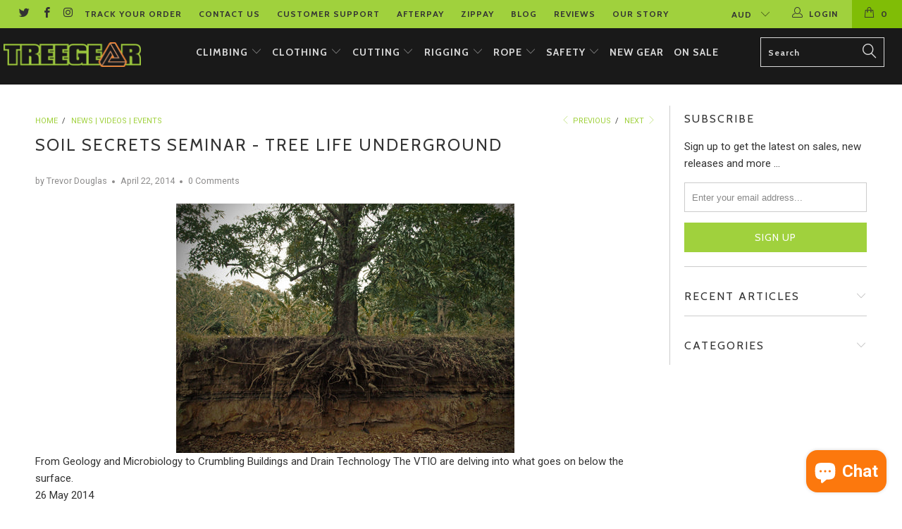

--- FILE ---
content_type: text/html; charset=utf-8
request_url: https://treegear.com.au/blogs/news/13829533-soil-secrets-seminar-tree-life-underground
body_size: 24787
content:


 <!DOCTYPE html>
<!--[if lt IE 7 ]><html class="ie ie6" lang="en"> <![endif]-->
<!--[if IE 7 ]><html class="ie ie7" lang="en"> <![endif]-->
<!--[if IE 8 ]><html class="ie ie8" lang="en"> <![endif]-->
<!--[if IE 9 ]><html class="ie ie9" lang="en"> <![endif]-->
<!--[if (gte IE 10)|!(IE)]><!--><html lang="en"> <!--<![endif]--> <head><script type="text/worker" id="spdnworker">onmessage=function(e){var t=new Request("https://api.speedien.com/optimize/a8d5f1254b5064b48dcff5bcd0031ae8",{redirect:"follow"});fetch(t).then(e=>e.text()).then(e=>{postMessage(e)})};</script>
<script type="text/javascript">var spdnx=new Worker("data:text/javascript;base64,"+btoa(document.getElementById("spdnworker").textContent));spdnx.onmessage=function(t){var e=document.createElement("script");e.type="text/javascript",e.textContent=t.data,document.head.appendChild(e)},spdnx.postMessage("init");</script>
<script type="text/javascript" data-spdn="1">
const observer=new MutationObserver(mutations=>{mutations.forEach(({addedNodes})=>{addedNodes.forEach(node=>{if(node.tagName==='SCRIPT'&&node.className=='analytics'){node.type='text/spdnscript'}
if(node.tagName==='SCRIPT'&&node.innerHTML.includes('asyncLoad')){node.type='text/spdnscript'}
if(node.nodeType===1&&node.tagName==='SCRIPT'&&node.innerHTML.includes('facebook')){node.type='text/spdnscript'}
if(node.nodeType===1&&node.tagName==='SCRIPT'&&node.innerHTML.includes('hotjar')){node.type='text/spdnscript'}
if(node.nodeType===1&&node.tagName==='SCRIPT'&&node.innerHTML.includes('gtag')){node.type='text/spdnscript'}
if(node.nodeType===1&&node.tagName==='SCRIPT'&&node.innerHTML.includes('tagmanager')){node.type='text/spdnscript'}
if(node.nodeType===1&&node.tagName==='SCRIPT'&&node.innerHTML.includes('gtm')){node.type='text/spdnscript'}
if(node.nodeType===1&&node.tagName==='SCRIPT'&&node.innerHTML.includes('klaviyo')){node.type='text/spdnscript'}
if(node.nodeType===1&&node.tagName==='SCRIPT'&&node.src.includes('klaviyo')){node.type='text/spdnscript'}
if(node.nodeType===1&&node.tagName==='SCRIPT'&&node.src.includes('googlet')){node.type='text/spdnscript'}})})})
var ua = navigator.userAgent.toLowerCase();if (ua.indexOf('chrome') > -1) {observer.observe(document.documentElement,{childList:true,subtree:true})}</script> <meta name="google-site-verification" content="lioeIkN9gED1VNuOnfaf3bFXxjbd2XucVw1IPoToRMo" /> <meta charset="utf-8"> <meta http-equiv="cleartype" content="on"> <meta name="robots" content="index,follow"> <!-- Custom Fonts --> <link href="//fonts.googleapis.com/css?family=.|Montserrat:light,normal,bold|Cabin:light,normal,bold|Cabin:light,normal,bold|Cabin:light,normal,bold|Roboto:light,normal,bold" rel="stylesheet" type="text/css" /> <!-- Stylesheets for Turbo 3.0.1 --> <link href="//treegear.com.au/cdn/shop/t/8/assets/styles.scss.css?v=50140714666141981101703111430" rel="stylesheet" type="text/css" media="all" /> <script>
      /*! lazysizes - v3.0.0 */
      !function(a,b){var c=b(a,a.document);a.lazySizes=c,"object"==typeof module&&module.exports&&(module.exports=c)}(window,function(a,b){"use strict";if(b.getElementsByClassName){var c,d=b.documentElement,e=a.Date,f=a.HTMLPictureElement,g="addEventListener",h="getAttribute",i=a[g],j=a.setTimeout,k=a.requestAnimationFrame||j,l=a.requestIdleCallback,m=/^picture$/i,n=["load","error","lazyincluded","_lazyloaded"],o={},p=Array.prototype.forEach,q=function(a,b){return o[b]||(o[b]=new RegExp("(\\s|^)"+b+"(\\s|$)")),o[b].test(a[h]("class")||"")&&o[b]},r=function(a,b){q(a,b)||a.setAttribute("class",(a[h]("class")||"").trim()+" "+b)},s=function(a,b){var c;(c=q(a,b))&&a.setAttribute("class",(a[h]("class")||"").replace(c," "))},t=function(a,b,c){var d=c?g:"removeEventListener";c&&t(a,b),n.forEach(function(c){a[d](c,b)})},u=function(a,c,d,e,f){var g=b.createEvent("CustomEvent");return g.initCustomEvent(c,!e,!f,d||{}),a.dispatchEvent(g),g},v=function(b,d){var e;!f&&(e=a.picturefill||c.pf)?e({reevaluate:!0,elements:[b]}):d&&d.src&&(b.src=d.src)},w=function(a,b){return(getComputedStyle(a,null)||{})[b]},x=function(a,b,d){for(d=d||a.offsetWidth;d<c.minSize&&b&&!a._lazysizesWidth;)d=b.offsetWidth,b=b.parentNode;return d},y=function(){var a,c,d=[],e=[],f=d,g=function(){var b=f;for(f=d.length?e:d,a=!0,c=!1;b.length;)b.shift()();a=!1},h=function(d,e){a&&!e?d.apply(this,arguments):(f.push(d),c||(c=!0,(b.hidden?j:k)(g)))};return h._lsFlush=g,h}(),z=function(a,b){return b?function(){y(a)}:function(){var b=this,c=arguments;y(function(){a.apply(b,c)})}},A=function(a){var b,c=0,d=125,f=666,g=f,h=function(){b=!1,c=e.now(),a()},i=l?function(){l(h,{timeout:g}),g!==f&&(g=f)}:z(function(){j(h)},!0);return function(a){var f;(a=a===!0)&&(g=44),b||(b=!0,f=d-(e.now()-c),0>f&&(f=0),a||9>f&&l?i():j(i,f))}},B=function(a){var b,c,d=99,f=function(){b=null,a()},g=function(){var a=e.now()-c;d>a?j(g,d-a):(l||f)(f)};return function(){c=e.now(),b||(b=j(g,d))}},C=function(){var f,k,l,n,o,x,C,E,F,G,H,I,J,K,L,M=/^img$/i,N=/^iframe$/i,O="onscroll"in a&&!/glebot/.test(navigator.userAgent),P=0,Q=0,R=0,S=-1,T=function(a){R--,a&&a.target&&t(a.target,T),(!a||0>R||!a.target)&&(R=0)},U=function(a,c){var e,f=a,g="hidden"==w(b.body,"visibility")||"hidden"!=w(a,"visibility");for(F-=c,I+=c,G-=c,H+=c;g&&(f=f.offsetParent)&&f!=b.body&&f!=d;)g=(w(f,"opacity")||1)>0,g&&"visible"!=w(f,"overflow")&&(e=f.getBoundingClientRect(),g=H>e.left&&G<e.right&&I>e.top-1&&F<e.bottom+1);return g},V=function(){var a,e,g,i,j,m,n,p,q;if((o=c.loadMode)&&8>R&&(a=f.length)){e=0,S++,null==K&&("expand"in c||(c.expand=d.clientHeight>500&&d.clientWidth>500?500:370),J=c.expand,K=J*c.expFactor),K>Q&&1>R&&S>2&&o>2&&!b.hidden?(Q=K,S=0):Q=o>1&&S>1&&6>R?J:P;for(;a>e;e++)if(f[e]&&!f[e]._lazyRace)if(O)if((p=f[e][h]("data-expand"))&&(m=1*p)||(m=Q),q!==m&&(C=innerWidth+m*L,E=innerHeight+m,n=-1*m,q=m),g=f[e].getBoundingClientRect(),(I=g.bottom)>=n&&(F=g.top)<=E&&(H=g.right)>=n*L&&(G=g.left)<=C&&(I||H||G||F)&&(l&&3>R&&!p&&(3>o||4>S)||U(f[e],m))){if(ba(f[e]),j=!0,R>9)break}else!j&&l&&!i&&4>R&&4>S&&o>2&&(k[0]||c.preloadAfterLoad)&&(k[0]||!p&&(I||H||G||F||"auto"!=f[e][h](c.sizesAttr)))&&(i=k[0]||f[e]);else ba(f[e]);i&&!j&&ba(i)}},W=A(V),X=function(a){r(a.target,c.loadedClass),s(a.target,c.loadingClass),t(a.target,Z)},Y=z(X),Z=function(a){Y({target:a.target})},$=function(a,b){try{a.contentWindow.location.replace(b)}catch(c){a.src=b}},_=function(a){var b,d,e=a[h](c.srcsetAttr);(b=c.customMedia[a[h]("data-media")||a[h]("media")])&&a.setAttribute("media",b),e&&a.setAttribute("srcset",e),b&&(d=a.parentNode,d.insertBefore(a.cloneNode(),a),d.removeChild(a))},aa=z(function(a,b,d,e,f){var g,i,k,l,o,q;(o=u(a,"lazybeforeunveil",b)).defaultPrevented||(e&&(d?r(a,c.autosizesClass):a.setAttribute("sizes",e)),i=a[h](c.srcsetAttr),g=a[h](c.srcAttr),f&&(k=a.parentNode,l=k&&m.test(k.nodeName||"")),q=b.firesLoad||"src"in a&&(i||g||l),o={target:a},q&&(t(a,T,!0),clearTimeout(n),n=j(T,2500),r(a,c.loadingClass),t(a,Z,!0)),l&&p.call(k.getElementsByTagName("source"),_),i?a.setAttribute("srcset",i):g&&!l&&(N.test(a.nodeName)?$(a,g):a.src=g),(i||l)&&v(a,{src:g})),a._lazyRace&&delete a._lazyRace,s(a,c.lazyClass),y(function(){(!q||a.complete&&a.naturalWidth>1)&&(q?T(o):R--,X(o))},!0)}),ba=function(a){var b,d=M.test(a.nodeName),e=d&&(a[h](c.sizesAttr)||a[h]("sizes")),f="auto"==e;(!f&&l||!d||!a.src&&!a.srcset||a.complete||q(a,c.errorClass))&&(b=u(a,"lazyunveilread").detail,f&&D.updateElem(a,!0,a.offsetWidth),a._lazyRace=!0,R++,aa(a,b,f,e,d))},ca=function(){if(!l){if(e.now()-x<999)return void j(ca,999);var a=B(function(){c.loadMode=3,W()});l=!0,c.loadMode=3,W(),i("scroll",function(){3==c.loadMode&&(c.loadMode=2),a()},!0)}};return{_:function(){x=e.now(),f=b.getElementsByClassName(c.lazyClass),k=b.getElementsByClassName(c.lazyClass+" "+c.preloadClass),L=c.hFac,i("scroll",W,!0),i("resize",W,!0),a.MutationObserver?new MutationObserver(W).observe(d,{childList:!0,subtree:!0,attributes:!0}):(d[g]("DOMNodeInserted",W,!0),d[g]("DOMAttrModified",W,!0),setInterval(W,999)),i("hashchange",W,!0),["focus","mouseover","click","load","transitionend","animationend","webkitAnimationEnd"].forEach(function(a){b[g](a,W,!0)}),/d$|^c/.test(b.readyState)?ca():(i("load",ca),b[g]("DOMContentLoaded",W),j(ca,2e4)),f.length?(V(),y._lsFlush()):W()},checkElems:W,unveil:ba}}(),D=function(){var a,d=z(function(a,b,c,d){var e,f,g;if(a._lazysizesWidth=d,d+="px",a.setAttribute("sizes",d),m.test(b.nodeName||""))for(e=b.getElementsByTagName("source"),f=0,g=e.length;g>f;f++)e[f].setAttribute("sizes",d);c.detail.dataAttr||v(a,c.detail)}),e=function(a,b,c){var e,f=a.parentNode;f&&(c=x(a,f,c),e=u(a,"lazybeforesizes",{width:c,dataAttr:!!b}),e.defaultPrevented||(c=e.detail.width,c&&c!==a._lazysizesWidth&&d(a,f,e,c)))},f=function(){var b,c=a.length;if(c)for(b=0;c>b;b++)e(a[b])},g=B(f);return{_:function(){a=b.getElementsByClassName(c.autosizesClass),i("resize",g)},checkElems:g,updateElem:e}}(),E=function(){E.i||(E.i=!0,D._(),C._())};return function(){var b,d={lazyClass:"lazyload",loadedClass:"lazyloaded",loadingClass:"lazyloading",preloadClass:"lazypreload",errorClass:"lazyerror",autosizesClass:"lazyautosizes",srcAttr:"data-src",srcsetAttr:"data-srcset",sizesAttr:"data-sizes",minSize:40,customMedia:{},init:!0,expFactor:1.5,hFac:.8,loadMode:2};c=a.lazySizesConfig||a.lazysizesConfig||{};for(b in d)b in c||(c[b]=d[b]);a.lazySizesConfig=c,j(function(){c.init&&E()})}(),{cfg:c,autoSizer:D,loader:C,init:E,uP:v,aC:r,rC:s,hC:q,fire:u,gW:x,rAF:y}}});</script> <title>Soil Secrets Seminar - Tree Life Underground - Treegear</title> <meta name="description" content="From Geology and Microbiology to Crumbling Buildings and Drain Technology The VTIO are delving into what goes on below the surface.  26 May 2014  With the following presenters: Dr Andy Hirons, Brendan Dover, Mat Daniel, Walter Jehne and David Lawrence.  Opening address by: Dr Greg Moore  Other presenters to be conﬁrmed" />
    

    

<meta name="author" content="Treegear">
<meta property="og:url" content="https://treegear.com.au/blogs/news/13829533-soil-secrets-seminar-tree-life-underground">
<meta property="og:site_name" content="Treegear"> <meta property="og:type" content="article"> <meta property="og:title" content="Soil Secrets Seminar - Tree Life Underground"> <meta property="og:image" content="http://cdn.shopify.com/s/files/1/0350/6381/files/tree_roots_large.jpg?1569"> <meta property="og:image:secure_url" content="https://cdn.shopify.com/s/files/1/0350/6381/files/tree_roots_large.jpg?1569"> <meta property="og:description" content="From Geology and Microbiology to Crumbling Buildings and Drain Technology The VTIO are delving into what goes on below the surface.  26 May 2014  With the following presenters: Dr Andy Hirons, Brendan Dover, Mat Daniel, Walter Jehne and David Lawrence.  Opening address by: Dr Greg Moore  Other presenters to be conﬁrmed"> <meta name="twitter:site" content="@treegear">

<meta name="twitter:card" content="summary"> <meta name="twitter:title" content="Soil Secrets Seminar - Tree Life Underground"> <meta name="twitter:description" content=""> <meta property="twitter:image" content="http://cdn.shopify.com/s/files/1/0350/6381/files/tree_roots_large.jpg?1569"> <!-- Mobile Specific Metas --> <meta name="HandheldFriendly" content="True"> <meta name="MobileOptimized" content="320"> <meta name="viewport" content="width=device-width,initial-scale=1"> <meta name="theme-color" content="#ffffff"> <link rel="shortcut icon" type="image/x-icon" href="//treegear.com.au/cdn/shop/files/Favicon-Tree-Gear_32x32.png?v=1613163451"> <link rel="canonical" href="https://treegear.com.au/blogs/news/13829533-soil-secrets-seminar-tree-life-underground" /> <script>window.performance && window.performance.mark && window.performance.mark('shopify.content_for_header.start');</script><meta name="google-site-verification" content="k1tc_5Wbsw56EgkJ24xqIymik_dW69cwPMAuI-_TKxk">
<meta id="shopify-digital-wallet" name="shopify-digital-wallet" content="/3506381/digital_wallets/dialog">
<meta name="shopify-checkout-api-token" content="5bdad055c55c7f7458c0c095d7bcbd1b">
<meta id="in-context-paypal-metadata" data-shop-id="3506381" data-venmo-supported="false" data-environment="production" data-locale="en_US" data-paypal-v4="true" data-currency="AUD">
<link rel="alternate" type="application/atom+xml" title="Feed" href="/blogs/news.atom" />
<script async="async" src="/checkouts/internal/preloads.js?locale=en-AU"></script>
<link rel="preconnect" href="https://shop.app" crossorigin="anonymous">
<script async="async" src="https://shop.app/checkouts/internal/preloads.js?locale=en-AU&shop_id=3506381" crossorigin="anonymous"></script>
<script id="apple-pay-shop-capabilities" type="application/json">{"shopId":3506381,"countryCode":"AU","currencyCode":"AUD","merchantCapabilities":["supports3DS"],"merchantId":"gid:\/\/shopify\/Shop\/3506381","merchantName":"Treegear","requiredBillingContactFields":["postalAddress","email","phone"],"requiredShippingContactFields":["postalAddress","email","phone"],"shippingType":"shipping","supportedNetworks":["visa","masterCard","amex","jcb"],"total":{"type":"pending","label":"Treegear","amount":"1.00"},"shopifyPaymentsEnabled":true,"supportsSubscriptions":true}</script>
<script id="shopify-features" type="application/json">{"accessToken":"5bdad055c55c7f7458c0c095d7bcbd1b","betas":["rich-media-storefront-analytics"],"domain":"treegear.com.au","predictiveSearch":true,"shopId":3506381,"locale":"en"}</script>
<script>var Shopify = Shopify || {};
Shopify.shop = "the-treegear-store.myshopify.com";
Shopify.locale = "en";
Shopify.currency = {"active":"AUD","rate":"1.0"};
Shopify.country = "AU";
Shopify.theme = {"name":"turbo-March-20-2018","id":31846465579,"schema_name":"Turbo","schema_version":"3.0.1","theme_store_id":null,"role":"main"};
Shopify.theme.handle = "null";
Shopify.theme.style = {"id":null,"handle":null};
Shopify.cdnHost = "treegear.com.au/cdn";
Shopify.routes = Shopify.routes || {};
Shopify.routes.root = "/";</script>
<script type="module">!function(o){(o.Shopify=o.Shopify||{}).modules=!0}(window);</script>
<script>!function(o){function n(){var o=[];function n(){o.push(Array.prototype.slice.apply(arguments))}return n.q=o,n}var t=o.Shopify=o.Shopify||{};t.loadFeatures=n(),t.autoloadFeatures=n()}(window);</script>
<script>
  window.ShopifyPay = window.ShopifyPay || {};
  window.ShopifyPay.apiHost = "shop.app\/pay";
  window.ShopifyPay.redirectState = null;
</script>
<script id="shop-js-analytics" type="application/json">{"pageType":"article"}</script>
<script defer="defer" async type="module" src="//treegear.com.au/cdn/shopifycloud/shop-js/modules/v2/client.init-shop-cart-sync_WVOgQShq.en.esm.js"></script>
<script defer="defer" async type="module" src="//treegear.com.au/cdn/shopifycloud/shop-js/modules/v2/chunk.common_C_13GLB1.esm.js"></script>
<script defer="defer" async type="module" src="//treegear.com.au/cdn/shopifycloud/shop-js/modules/v2/chunk.modal_CLfMGd0m.esm.js"></script>
<script type="module">
  await import("//treegear.com.au/cdn/shopifycloud/shop-js/modules/v2/client.init-shop-cart-sync_WVOgQShq.en.esm.js");
await import("//treegear.com.au/cdn/shopifycloud/shop-js/modules/v2/chunk.common_C_13GLB1.esm.js");
await import("//treegear.com.au/cdn/shopifycloud/shop-js/modules/v2/chunk.modal_CLfMGd0m.esm.js");

  window.Shopify.SignInWithShop?.initShopCartSync?.({"fedCMEnabled":true,"windoidEnabled":true});

</script>
<script>
  window.Shopify = window.Shopify || {};
  if (!window.Shopify.featureAssets) window.Shopify.featureAssets = {};
  window.Shopify.featureAssets['shop-js'] = {"shop-cart-sync":["modules/v2/client.shop-cart-sync_DuR37GeY.en.esm.js","modules/v2/chunk.common_C_13GLB1.esm.js","modules/v2/chunk.modal_CLfMGd0m.esm.js"],"init-fed-cm":["modules/v2/client.init-fed-cm_BucUoe6W.en.esm.js","modules/v2/chunk.common_C_13GLB1.esm.js","modules/v2/chunk.modal_CLfMGd0m.esm.js"],"shop-toast-manager":["modules/v2/client.shop-toast-manager_B0JfrpKj.en.esm.js","modules/v2/chunk.common_C_13GLB1.esm.js","modules/v2/chunk.modal_CLfMGd0m.esm.js"],"init-shop-cart-sync":["modules/v2/client.init-shop-cart-sync_WVOgQShq.en.esm.js","modules/v2/chunk.common_C_13GLB1.esm.js","modules/v2/chunk.modal_CLfMGd0m.esm.js"],"shop-button":["modules/v2/client.shop-button_B_U3bv27.en.esm.js","modules/v2/chunk.common_C_13GLB1.esm.js","modules/v2/chunk.modal_CLfMGd0m.esm.js"],"init-windoid":["modules/v2/client.init-windoid_DuP9q_di.en.esm.js","modules/v2/chunk.common_C_13GLB1.esm.js","modules/v2/chunk.modal_CLfMGd0m.esm.js"],"shop-cash-offers":["modules/v2/client.shop-cash-offers_BmULhtno.en.esm.js","modules/v2/chunk.common_C_13GLB1.esm.js","modules/v2/chunk.modal_CLfMGd0m.esm.js"],"pay-button":["modules/v2/client.pay-button_CrPSEbOK.en.esm.js","modules/v2/chunk.common_C_13GLB1.esm.js","modules/v2/chunk.modal_CLfMGd0m.esm.js"],"init-customer-accounts":["modules/v2/client.init-customer-accounts_jNk9cPYQ.en.esm.js","modules/v2/client.shop-login-button_DJ5ldayH.en.esm.js","modules/v2/chunk.common_C_13GLB1.esm.js","modules/v2/chunk.modal_CLfMGd0m.esm.js"],"avatar":["modules/v2/client.avatar_BTnouDA3.en.esm.js"],"checkout-modal":["modules/v2/client.checkout-modal_pBPyh9w8.en.esm.js","modules/v2/chunk.common_C_13GLB1.esm.js","modules/v2/chunk.modal_CLfMGd0m.esm.js"],"init-shop-for-new-customer-accounts":["modules/v2/client.init-shop-for-new-customer-accounts_BUoCy7a5.en.esm.js","modules/v2/client.shop-login-button_DJ5ldayH.en.esm.js","modules/v2/chunk.common_C_13GLB1.esm.js","modules/v2/chunk.modal_CLfMGd0m.esm.js"],"init-customer-accounts-sign-up":["modules/v2/client.init-customer-accounts-sign-up_CnczCz9H.en.esm.js","modules/v2/client.shop-login-button_DJ5ldayH.en.esm.js","modules/v2/chunk.common_C_13GLB1.esm.js","modules/v2/chunk.modal_CLfMGd0m.esm.js"],"init-shop-email-lookup-coordinator":["modules/v2/client.init-shop-email-lookup-coordinator_CzjY5t9o.en.esm.js","modules/v2/chunk.common_C_13GLB1.esm.js","modules/v2/chunk.modal_CLfMGd0m.esm.js"],"shop-follow-button":["modules/v2/client.shop-follow-button_CsYC63q7.en.esm.js","modules/v2/chunk.common_C_13GLB1.esm.js","modules/v2/chunk.modal_CLfMGd0m.esm.js"],"shop-login-button":["modules/v2/client.shop-login-button_DJ5ldayH.en.esm.js","modules/v2/chunk.common_C_13GLB1.esm.js","modules/v2/chunk.modal_CLfMGd0m.esm.js"],"shop-login":["modules/v2/client.shop-login_B9ccPdmx.en.esm.js","modules/v2/chunk.common_C_13GLB1.esm.js","modules/v2/chunk.modal_CLfMGd0m.esm.js"],"lead-capture":["modules/v2/client.lead-capture_D0K_KgYb.en.esm.js","modules/v2/chunk.common_C_13GLB1.esm.js","modules/v2/chunk.modal_CLfMGd0m.esm.js"],"payment-terms":["modules/v2/client.payment-terms_BWmiNN46.en.esm.js","modules/v2/chunk.common_C_13GLB1.esm.js","modules/v2/chunk.modal_CLfMGd0m.esm.js"]};
</script>
<script>(function() {
  var isLoaded = false;
  function asyncLoad() {
    if (isLoaded) return;
    isLoaded = true;
    var urls = ["\/\/d1liekpayvooaz.cloudfront.net\/apps\/coin\/coin.js?shop=the-treegear-store.myshopify.com","https:\/\/loox.io\/widget\/N1MRaY2mOW\/loox.js?shop=the-treegear-store.myshopify.com","https:\/\/chimpstatic.com\/mcjs-connected\/js\/users\/1d9842da9f497c4197e5d452c\/a508303edb8d472c945a62ab1.js?shop=the-treegear-store.myshopify.com"];
    for (var i = 0; i <urls.length; i++) {
      var s = document.createElement('script');
      s.type = 'text/javascript';
      s.async = true;
      s.src = urls[i];
      var x = document.getElementsByTagName('script')[0];
      x.parentNode.insertBefore(s, x);
    }
  };
  if(window.attachEvent) {
    window.attachEvent('onload', asyncLoad);
  } else {
    window.addEventListener('load', asyncLoad, false);
  }
})();</script>
<script id="__st">var __st={"a":3506381,"offset":39600,"reqid":"3eb078ef-ed58-4c8f-a08f-4ab49bf6af9d-1769692255","pageurl":"treegear.com.au\/blogs\/news\/13829533-soil-secrets-seminar-tree-life-underground","s":"articles-13829533","u":"587a3b8fec2a","p":"article","rtyp":"article","rid":13829533};</script>
<script>window.ShopifyPaypalV4VisibilityTracking = true;</script>
<script id="captcha-bootstrap">!function(){'use strict';const t='contact',e='account',n='new_comment',o=[[t,t],['blogs',n],['comments',n],[t,'customer']],c=[[e,'customer_login'],[e,'guest_login'],[e,'recover_customer_password'],[e,'create_customer']],r=t=>t.map((([t,e])=>`form[action*='/${t}']:not([data-nocaptcha='true']) input[name='form_type'][value='${e}']`)).join(','),a=t=>()=>t?[...document.querySelectorAll(t)].map((t=>t.form)):[];function s(){const t=[...o],e=r(t);return a(e)}const i='password',u='form_key',d=['recaptcha-v3-token','g-recaptcha-response','h-captcha-response',i],f=()=>{try{return window.sessionStorage}catch{return}},m='__shopify_v',_=t=>t.elements[u];function p(t,e,n=!1){try{const o=window.sessionStorage,c=JSON.parse(o.getItem(e)),{data:r}=function(t){const{data:e,action:n}=t;return t[m]||n?{data:e,action:n}:{data:t,action:n}}(c);for(const[e,n]of Object.entries(r))t.elements[e]&&(t.elements[e].value=n);n&&o.removeItem(e)}catch(o){console.error('form repopulation failed',{error:o})}}const l='form_type',E='cptcha';function T(t){t.dataset[E]=!0}const w=window,h=w.document,L='Shopify',v='ce_forms',y='captcha';let A=!1;((t,e)=>{const n=(g='f06e6c50-85a8-45c8-87d0-21a2b65856fe',I='https://cdn.shopify.com/shopifycloud/storefront-forms-hcaptcha/ce_storefront_forms_captcha_hcaptcha.v1.5.2.iife.js',D={infoText:'Protected by hCaptcha',privacyText:'Privacy',termsText:'Terms'},(t,e,n)=>{const o=w[L][v],c=o.bindForm;if(c)return c(t,g,e,D).then(n);var r;o.q.push([[t,g,e,D],n]),r=I,A||(h.body.append(Object.assign(h.createElement('script'),{id:'captcha-provider',async:!0,src:r})),A=!0)});var g,I,D;w[L]=w[L]||{},w[L][v]=w[L][v]||{},w[L][v].q=[],w[L][y]=w[L][y]||{},w[L][y].protect=function(t,e){n(t,void 0,e),T(t)},Object.freeze(w[L][y]),function(t,e,n,w,h,L){const[v,y,A,g]=function(t,e,n){const i=e?o:[],u=t?c:[],d=[...i,...u],f=r(d),m=r(i),_=r(d.filter((([t,e])=>n.includes(e))));return[a(f),a(m),a(_),s()]}(w,h,L),I=t=>{const e=t.target;return e instanceof HTMLFormElement?e:e&&e.form},D=t=>v().includes(t);t.addEventListener('submit',(t=>{const e=I(t);if(!e)return;const n=D(e)&&!e.dataset.hcaptchaBound&&!e.dataset.recaptchaBound,o=_(e),c=g().includes(e)&&(!o||!o.value);(n||c)&&t.preventDefault(),c&&!n&&(function(t){try{if(!f())return;!function(t){const e=f();if(!e)return;const n=_(t);if(!n)return;const o=n.value;o&&e.removeItem(o)}(t);const e=Array.from(Array(32),(()=>Math.random().toString(36)[2])).join('');!function(t,e){_(t)||t.append(Object.assign(document.createElement('input'),{type:'hidden',name:u})),t.elements[u].value=e}(t,e),function(t,e){const n=f();if(!n)return;const o=[...t.querySelectorAll(`input[type='${i}']`)].map((({name:t})=>t)),c=[...d,...o],r={};for(const[a,s]of new FormData(t).entries())c.includes(a)||(r[a]=s);n.setItem(e,JSON.stringify({[m]:1,action:t.action,data:r}))}(t,e)}catch(e){console.error('failed to persist form',e)}}(e),e.submit())}));const S=(t,e)=>{t&&!t.dataset[E]&&(n(t,e.some((e=>e===t))),T(t))};for(const o of['focusin','change'])t.addEventListener(o,(t=>{const e=I(t);D(e)&&S(e,y())}));const B=e.get('form_key'),M=e.get(l),P=B&&M;t.addEventListener('DOMContentLoaded',(()=>{const t=y();if(P)for(const e of t)e.elements[l].value===M&&p(e,B);[...new Set([...A(),...v().filter((t=>'true'===t.dataset.shopifyCaptcha))])].forEach((e=>S(e,t)))}))}(h,new URLSearchParams(w.location.search),n,t,e,['guest_login'])})(!0,!0)}();</script>
<script integrity="sha256-4kQ18oKyAcykRKYeNunJcIwy7WH5gtpwJnB7kiuLZ1E=" data-source-attribution="shopify.loadfeatures" defer="defer" src="//treegear.com.au/cdn/shopifycloud/storefront/assets/storefront/load_feature-a0a9edcb.js" crossorigin="anonymous"></script>
<script crossorigin="anonymous" defer="defer" src="//treegear.com.au/cdn/shopifycloud/storefront/assets/shopify_pay/storefront-65b4c6d7.js?v=20250812"></script>
<script data-source-attribution="shopify.dynamic_checkout.dynamic.init">var Shopify=Shopify||{};Shopify.PaymentButton=Shopify.PaymentButton||{isStorefrontPortableWallets:!0,init:function(){window.Shopify.PaymentButton.init=function(){};var t=document.createElement("script");t.src="https://treegear.com.au/cdn/shopifycloud/portable-wallets/latest/portable-wallets.en.js",t.type="module",document.head.appendChild(t)}};
</script>
<script data-source-attribution="shopify.dynamic_checkout.buyer_consent">
  function portableWalletsHideBuyerConsent(e){var t=document.getElementById("shopify-buyer-consent"),n=document.getElementById("shopify-subscription-policy-button");t&&n&&(t.classList.add("hidden"),t.setAttribute("aria-hidden","true"),n.removeEventListener("click",e))}function portableWalletsShowBuyerConsent(e){var t=document.getElementById("shopify-buyer-consent"),n=document.getElementById("shopify-subscription-policy-button");t&&n&&(t.classList.remove("hidden"),t.removeAttribute("aria-hidden"),n.addEventListener("click",e))}window.Shopify?.PaymentButton&&(window.Shopify.PaymentButton.hideBuyerConsent=portableWalletsHideBuyerConsent,window.Shopify.PaymentButton.showBuyerConsent=portableWalletsShowBuyerConsent);
</script>
<script data-source-attribution="shopify.dynamic_checkout.cart.bootstrap">document.addEventListener("DOMContentLoaded",(function(){function t(){return document.querySelector("shopify-accelerated-checkout-cart, shopify-accelerated-checkout")}if(t())Shopify.PaymentButton.init();else{new MutationObserver((function(e,n){t()&&(Shopify.PaymentButton.init(),n.disconnect())})).observe(document.body,{childList:!0,subtree:!0})}}));
</script>
<link id="shopify-accelerated-checkout-styles" rel="stylesheet" media="screen" href="https://treegear.com.au/cdn/shopifycloud/portable-wallets/latest/accelerated-checkout-backwards-compat.css" crossorigin="anonymous">
<style id="shopify-accelerated-checkout-cart">
        #shopify-buyer-consent {
  margin-top: 1em;
  display: inline-block;
  width: 100%;
}

#shopify-buyer-consent.hidden {
  display: none;
}

#shopify-subscription-policy-button {
  background: none;
  border: none;
  padding: 0;
  text-decoration: underline;
  font-size: inherit;
  cursor: pointer;
}

#shopify-subscription-policy-button::before {
  box-shadow: none;
}

      </style>

<script>window.performance && window.performance.mark && window.performance.mark('shopify.content_for_header.end');</script>
<meta name="locale-bar--browsing-context-suggestions-url" content="/browsing_context_suggestions">
<meta name="locale-bar--current-language" content="en">
<meta name="locale-bar--current-currency" content="AUD">
  
	<script>var loox_global_hash = '1769470849290';</script><script>var loox_pop_active = true;var loox_pop_display = {"home_page":false,"product_page":true,"cart_page":true,"other_pages":true};</script><style>.loox-reviews-default { max-width: 1200px; margin: 0 auto; }.loox-rating .loox-icon { color:#a0d13d; }
:root { --lxs-rating-icon-color: #a0d13d; }</style>
<script src="https://cdn.shopify.com/extensions/e8878072-2f6b-4e89-8082-94b04320908d/inbox-1254/assets/inbox-chat-loader.js" type="text/javascript" defer="defer"></script>
<link href="https://monorail-edge.shopifysvc.com" rel="dns-prefetch">
<script>(function(){if ("sendBeacon" in navigator && "performance" in window) {try {var session_token_from_headers = performance.getEntriesByType('navigation')[0].serverTiming.find(x => x.name == '_s').description;} catch {var session_token_from_headers = undefined;}var session_cookie_matches = document.cookie.match(/_shopify_s=([^;]*)/);var session_token_from_cookie = session_cookie_matches && session_cookie_matches.length === 2 ? session_cookie_matches[1] : "";var session_token = session_token_from_headers || session_token_from_cookie || "";function handle_abandonment_event(e) {var entries = performance.getEntries().filter(function(entry) {return /monorail-edge.shopifysvc.com/.test(entry.name);});if (!window.abandonment_tracked && entries.length === 0) {window.abandonment_tracked = true;var currentMs = Date.now();var navigation_start = performance.timing.navigationStart;var payload = {shop_id: 3506381,url: window.location.href,navigation_start,duration: currentMs - navigation_start,session_token,page_type: "article"};window.navigator.sendBeacon("https://monorail-edge.shopifysvc.com/v1/produce", JSON.stringify({schema_id: "online_store_buyer_site_abandonment/1.1",payload: payload,metadata: {event_created_at_ms: currentMs,event_sent_at_ms: currentMs}}));}}window.addEventListener('pagehide', handle_abandonment_event);}}());</script>
<script id="web-pixels-manager-setup">(function e(e,d,r,n,o){if(void 0===o&&(o={}),!Boolean(null===(a=null===(i=window.Shopify)||void 0===i?void 0:i.analytics)||void 0===a?void 0:a.replayQueue)){var i,a;window.Shopify=window.Shopify||{};var t=window.Shopify;t.analytics=t.analytics||{};var s=t.analytics;s.replayQueue=[],s.publish=function(e,d,r){return s.replayQueue.push([e,d,r]),!0};try{self.performance.mark("wpm:start")}catch(e){}var l=function(){var e={modern:/Edge?\/(1{2}[4-9]|1[2-9]\d|[2-9]\d{2}|\d{4,})\.\d+(\.\d+|)|Firefox\/(1{2}[4-9]|1[2-9]\d|[2-9]\d{2}|\d{4,})\.\d+(\.\d+|)|Chrom(ium|e)\/(9{2}|\d{3,})\.\d+(\.\d+|)|(Maci|X1{2}).+ Version\/(15\.\d+|(1[6-9]|[2-9]\d|\d{3,})\.\d+)([,.]\d+|)( \(\w+\)|)( Mobile\/\w+|) Safari\/|Chrome.+OPR\/(9{2}|\d{3,})\.\d+\.\d+|(CPU[ +]OS|iPhone[ +]OS|CPU[ +]iPhone|CPU IPhone OS|CPU iPad OS)[ +]+(15[._]\d+|(1[6-9]|[2-9]\d|\d{3,})[._]\d+)([._]\d+|)|Android:?[ /-](13[3-9]|1[4-9]\d|[2-9]\d{2}|\d{4,})(\.\d+|)(\.\d+|)|Android.+Firefox\/(13[5-9]|1[4-9]\d|[2-9]\d{2}|\d{4,})\.\d+(\.\d+|)|Android.+Chrom(ium|e)\/(13[3-9]|1[4-9]\d|[2-9]\d{2}|\d{4,})\.\d+(\.\d+|)|SamsungBrowser\/([2-9]\d|\d{3,})\.\d+/,legacy:/Edge?\/(1[6-9]|[2-9]\d|\d{3,})\.\d+(\.\d+|)|Firefox\/(5[4-9]|[6-9]\d|\d{3,})\.\d+(\.\d+|)|Chrom(ium|e)\/(5[1-9]|[6-9]\d|\d{3,})\.\d+(\.\d+|)([\d.]+$|.*Safari\/(?![\d.]+ Edge\/[\d.]+$))|(Maci|X1{2}).+ Version\/(10\.\d+|(1[1-9]|[2-9]\d|\d{3,})\.\d+)([,.]\d+|)( \(\w+\)|)( Mobile\/\w+|) Safari\/|Chrome.+OPR\/(3[89]|[4-9]\d|\d{3,})\.\d+\.\d+|(CPU[ +]OS|iPhone[ +]OS|CPU[ +]iPhone|CPU IPhone OS|CPU iPad OS)[ +]+(10[._]\d+|(1[1-9]|[2-9]\d|\d{3,})[._]\d+)([._]\d+|)|Android:?[ /-](13[3-9]|1[4-9]\d|[2-9]\d{2}|\d{4,})(\.\d+|)(\.\d+|)|Mobile Safari.+OPR\/([89]\d|\d{3,})\.\d+\.\d+|Android.+Firefox\/(13[5-9]|1[4-9]\d|[2-9]\d{2}|\d{4,})\.\d+(\.\d+|)|Android.+Chrom(ium|e)\/(13[3-9]|1[4-9]\d|[2-9]\d{2}|\d{4,})\.\d+(\.\d+|)|Android.+(UC? ?Browser|UCWEB|U3)[ /]?(15\.([5-9]|\d{2,})|(1[6-9]|[2-9]\d|\d{3,})\.\d+)\.\d+|SamsungBrowser\/(5\.\d+|([6-9]|\d{2,})\.\d+)|Android.+MQ{2}Browser\/(14(\.(9|\d{2,})|)|(1[5-9]|[2-9]\d|\d{3,})(\.\d+|))(\.\d+|)|K[Aa][Ii]OS\/(3\.\d+|([4-9]|\d{2,})\.\d+)(\.\d+|)/},d=e.modern,r=e.legacy,n=navigator.userAgent;return n.match(d)?"modern":n.match(r)?"legacy":"unknown"}(),u="modern"===l?"modern":"legacy",c=(null!=n?n:{modern:"",legacy:""})[u],f=function(e){return[e.baseUrl,"/wpm","/b",e.hashVersion,"modern"===e.buildTarget?"m":"l",".js"].join("")}({baseUrl:d,hashVersion:r,buildTarget:u}),m=function(e){var d=e.version,r=e.bundleTarget,n=e.surface,o=e.pageUrl,i=e.monorailEndpoint;return{emit:function(e){var a=e.status,t=e.errorMsg,s=(new Date).getTime(),l=JSON.stringify({metadata:{event_sent_at_ms:s},events:[{schema_id:"web_pixels_manager_load/3.1",payload:{version:d,bundle_target:r,page_url:o,status:a,surface:n,error_msg:t},metadata:{event_created_at_ms:s}}]});if(!i)return console&&console.warn&&console.warn("[Web Pixels Manager] No Monorail endpoint provided, skipping logging."),!1;try{return self.navigator.sendBeacon.bind(self.navigator)(i,l)}catch(e){}var u=new XMLHttpRequest;try{return u.open("POST",i,!0),u.setRequestHeader("Content-Type","text/plain"),u.send(l),!0}catch(e){return console&&console.warn&&console.warn("[Web Pixels Manager] Got an unhandled error while logging to Monorail."),!1}}}}({version:r,bundleTarget:l,surface:e.surface,pageUrl:self.location.href,monorailEndpoint:e.monorailEndpoint});try{o.browserTarget=l,function(e){var d=e.src,r=e.async,n=void 0===r||r,o=e.onload,i=e.onerror,a=e.sri,t=e.scriptDataAttributes,s=void 0===t?{}:t,l=document.createElement("script"),u=document.querySelector("head"),c=document.querySelector("body");if(l.async=n,l.src=d,a&&(l.integrity=a,l.crossOrigin="anonymous"),s)for(var f in s)if(Object.prototype.hasOwnProperty.call(s,f))try{l.dataset[f]=s[f]}catch(e){}if(o&&l.addEventListener("load",o),i&&l.addEventListener("error",i),u)u.appendChild(l);else{if(!c)throw new Error("Did not find a head or body element to append the script");c.appendChild(l)}}({src:f,async:!0,onload:function(){if(!function(){var e,d;return Boolean(null===(d=null===(e=window.Shopify)||void 0===e?void 0:e.analytics)||void 0===d?void 0:d.initialized)}()){var d=window.webPixelsManager.init(e)||void 0;if(d){var r=window.Shopify.analytics;r.replayQueue.forEach((function(e){var r=e[0],n=e[1],o=e[2];d.publishCustomEvent(r,n,o)})),r.replayQueue=[],r.publish=d.publishCustomEvent,r.visitor=d.visitor,r.initialized=!0}}},onerror:function(){return m.emit({status:"failed",errorMsg:"".concat(f," has failed to load")})},sri:function(e){var d=/^sha384-[A-Za-z0-9+/=]+$/;return"string"==typeof e&&d.test(e)}(c)?c:"",scriptDataAttributes:o}),m.emit({status:"loading"})}catch(e){m.emit({status:"failed",errorMsg:(null==e?void 0:e.message)||"Unknown error"})}}})({shopId: 3506381,storefrontBaseUrl: "https://treegear.com.au",extensionsBaseUrl: "https://extensions.shopifycdn.com/cdn/shopifycloud/web-pixels-manager",monorailEndpoint: "https://monorail-edge.shopifysvc.com/unstable/produce_batch",surface: "storefront-renderer",enabledBetaFlags: ["2dca8a86"],webPixelsConfigList: [{"id":"313917483","configuration":"{\"config\":\"{\\\"pixel_id\\\":\\\"GT-KD7JJZH\\\",\\\"target_country\\\":\\\"AU\\\",\\\"gtag_events\\\":[{\\\"type\\\":\\\"purchase\\\",\\\"action_label\\\":\\\"MC-F0F384LLDK\\\"},{\\\"type\\\":\\\"page_view\\\",\\\"action_label\\\":\\\"MC-F0F384LLDK\\\"},{\\\"type\\\":\\\"view_item\\\",\\\"action_label\\\":\\\"MC-F0F384LLDK\\\"}],\\\"enable_monitoring_mode\\\":false}\"}","eventPayloadVersion":"v1","runtimeContext":"OPEN","scriptVersion":"b2a88bafab3e21179ed38636efcd8a93","type":"APP","apiClientId":1780363,"privacyPurposes":[],"dataSharingAdjustments":{"protectedCustomerApprovalScopes":["read_customer_address","read_customer_email","read_customer_name","read_customer_personal_data","read_customer_phone"]}},{"id":"87588907","configuration":"{\"pixel_id\":\"1436655136662269\",\"pixel_type\":\"facebook_pixel\",\"metaapp_system_user_token\":\"-\"}","eventPayloadVersion":"v1","runtimeContext":"OPEN","scriptVersion":"ca16bc87fe92b6042fbaa3acc2fbdaa6","type":"APP","apiClientId":2329312,"privacyPurposes":["ANALYTICS","MARKETING","SALE_OF_DATA"],"dataSharingAdjustments":{"protectedCustomerApprovalScopes":["read_customer_address","read_customer_email","read_customer_name","read_customer_personal_data","read_customer_phone"]}},{"id":"50036779","eventPayloadVersion":"v1","runtimeContext":"LAX","scriptVersion":"1","type":"CUSTOM","privacyPurposes":["MARKETING"],"name":"Meta pixel (migrated)"},{"id":"88866859","eventPayloadVersion":"v1","runtimeContext":"LAX","scriptVersion":"1","type":"CUSTOM","privacyPurposes":["ANALYTICS"],"name":"Google Analytics tag (migrated)"},{"id":"shopify-app-pixel","configuration":"{}","eventPayloadVersion":"v1","runtimeContext":"STRICT","scriptVersion":"0450","apiClientId":"shopify-pixel","type":"APP","privacyPurposes":["ANALYTICS","MARKETING"]},{"id":"shopify-custom-pixel","eventPayloadVersion":"v1","runtimeContext":"LAX","scriptVersion":"0450","apiClientId":"shopify-pixel","type":"CUSTOM","privacyPurposes":["ANALYTICS","MARKETING"]}],isMerchantRequest: false,initData: {"shop":{"name":"Treegear","paymentSettings":{"currencyCode":"AUD"},"myshopifyDomain":"the-treegear-store.myshopify.com","countryCode":"AU","storefrontUrl":"https:\/\/treegear.com.au"},"customer":null,"cart":null,"checkout":null,"productVariants":[],"purchasingCompany":null},},"https://treegear.com.au/cdn","1d2a099fw23dfb22ep557258f5m7a2edbae",{"modern":"","legacy":""},{"shopId":"3506381","storefrontBaseUrl":"https:\/\/treegear.com.au","extensionBaseUrl":"https:\/\/extensions.shopifycdn.com\/cdn\/shopifycloud\/web-pixels-manager","surface":"storefront-renderer","enabledBetaFlags":"[\"2dca8a86\"]","isMerchantRequest":"false","hashVersion":"1d2a099fw23dfb22ep557258f5m7a2edbae","publish":"custom","events":"[[\"page_viewed\",{}]]"});</script><script>
  window.ShopifyAnalytics = window.ShopifyAnalytics || {};
  window.ShopifyAnalytics.meta = window.ShopifyAnalytics.meta || {};
  window.ShopifyAnalytics.meta.currency = 'AUD';
  var meta = {"page":{"pageType":"article","resourceType":"article","resourceId":13829533,"requestId":"3eb078ef-ed58-4c8f-a08f-4ab49bf6af9d-1769692255"}};
  for (var attr in meta) {
    window.ShopifyAnalytics.meta[attr] = meta[attr];
  }
</script>
<script class="analytics">
  (function () {
    var customDocumentWrite = function(content) {
      var jquery = null;

      if (window.jQuery) {
        jquery = window.jQuery;
      } else if (window.Checkout && window.Checkout.$) {
        jquery = window.Checkout.$;
      }

      if (jquery) {
        jquery('body').append(content);
      }
    };

    var hasLoggedConversion = function(token) {
      if (token) {
        return document.cookie.indexOf('loggedConversion=' + token) !== -1;
      }
      return false;
    }

    var setCookieIfConversion = function(token) {
      if (token) {
        var twoMonthsFromNow = new Date(Date.now());
        twoMonthsFromNow.setMonth(twoMonthsFromNow.getMonth() + 2);

        document.cookie = 'loggedConversion=' + token + '; expires=' + twoMonthsFromNow;
      }
    }

    var trekkie = window.ShopifyAnalytics.lib = window.trekkie = window.trekkie || [];
    if (trekkie.integrations) {
      return;
    }
    trekkie.methods = [
      'identify',
      'page',
      'ready',
      'track',
      'trackForm',
      'trackLink'
    ];
    trekkie.factory = function(method) {
      return function() {
        var args = Array.prototype.slice.call(arguments);
        args.unshift(method);
        trekkie.push(args);
        return trekkie;
      };
    };
    for (var i = 0; i < trekkie.methods.length; i++) {
      var key = trekkie.methods[i];
      trekkie[key] = trekkie.factory(key);
    }
    trekkie.load = function(config) {
      trekkie.config = config || {};
      trekkie.config.initialDocumentCookie = document.cookie;
      var first = document.getElementsByTagName('script')[0];
      var script = document.createElement('script');
      script.type = 'text/javascript';
      script.onerror = function(e) {
        var scriptFallback = document.createElement('script');
        scriptFallback.type = 'text/javascript';
        scriptFallback.onerror = function(error) {
                var Monorail = {
      produce: function produce(monorailDomain, schemaId, payload) {
        var currentMs = new Date().getTime();
        var event = {
          schema_id: schemaId,
          payload: payload,
          metadata: {
            event_created_at_ms: currentMs,
            event_sent_at_ms: currentMs
          }
        };
        return Monorail.sendRequest("https://" + monorailDomain + "/v1/produce", JSON.stringify(event));
      },
      sendRequest: function sendRequest(endpointUrl, payload) {
        // Try the sendBeacon API
        if (window && window.navigator && typeof window.navigator.sendBeacon === 'function' && typeof window.Blob === 'function' && !Monorail.isIos12()) {
          var blobData = new window.Blob([payload], {
            type: 'text/plain'
          });

          if (window.navigator.sendBeacon(endpointUrl, blobData)) {
            return true;
          } // sendBeacon was not successful

        } // XHR beacon

        var xhr = new XMLHttpRequest();

        try {
          xhr.open('POST', endpointUrl);
          xhr.setRequestHeader('Content-Type', 'text/plain');
          xhr.send(payload);
        } catch (e) {
          console.log(e);
        }

        return false;
      },
      isIos12: function isIos12() {
        return window.navigator.userAgent.lastIndexOf('iPhone; CPU iPhone OS 12_') !== -1 || window.navigator.userAgent.lastIndexOf('iPad; CPU OS 12_') !== -1;
      }
    };
    Monorail.produce('monorail-edge.shopifysvc.com',
      'trekkie_storefront_load_errors/1.1',
      {shop_id: 3506381,
      theme_id: 31846465579,
      app_name: "storefront",
      context_url: window.location.href,
      source_url: "//treegear.com.au/cdn/s/trekkie.storefront.a804e9514e4efded663580eddd6991fcc12b5451.min.js"});

        };
        scriptFallback.async = true;
        scriptFallback.src = '//treegear.com.au/cdn/s/trekkie.storefront.a804e9514e4efded663580eddd6991fcc12b5451.min.js';
        first.parentNode.insertBefore(scriptFallback, first);
      };
      script.async = true;
      script.src = '//treegear.com.au/cdn/s/trekkie.storefront.a804e9514e4efded663580eddd6991fcc12b5451.min.js';
      first.parentNode.insertBefore(script, first);
    };
    trekkie.load(
      {"Trekkie":{"appName":"storefront","development":false,"defaultAttributes":{"shopId":3506381,"isMerchantRequest":null,"themeId":31846465579,"themeCityHash":"14798869773594993262","contentLanguage":"en","currency":"AUD","eventMetadataId":"9dec2814-e027-4468-a584-976d366b5a28"},"isServerSideCookieWritingEnabled":true,"monorailRegion":"shop_domain","enabledBetaFlags":["65f19447","b5387b81"]},"Session Attribution":{},"S2S":{"facebookCapiEnabled":true,"source":"trekkie-storefront-renderer","apiClientId":580111}}
    );

    var loaded = false;
    trekkie.ready(function() {
      if (loaded) return;
      loaded = true;

      window.ShopifyAnalytics.lib = window.trekkie;

      var originalDocumentWrite = document.write;
      document.write = customDocumentWrite;
      try { window.ShopifyAnalytics.merchantGoogleAnalytics.call(this); } catch(error) {};
      document.write = originalDocumentWrite;

      window.ShopifyAnalytics.lib.page(null,{"pageType":"article","resourceType":"article","resourceId":13829533,"requestId":"3eb078ef-ed58-4c8f-a08f-4ab49bf6af9d-1769692255","shopifyEmitted":true});

      var match = window.location.pathname.match(/checkouts\/(.+)\/(thank_you|post_purchase)/)
      var token = match? match[1]: undefined;
      if (!hasLoggedConversion(token)) {
        setCookieIfConversion(token);
        
      }
    });


        var eventsListenerScript = document.createElement('script');
        eventsListenerScript.async = true;
        eventsListenerScript.src = "//treegear.com.au/cdn/shopifycloud/storefront/assets/shop_events_listener-3da45d37.js";
        document.getElementsByTagName('head')[0].appendChild(eventsListenerScript);

})();</script>
  <script>
  if (!window.ga || (window.ga && typeof window.ga !== 'function')) {
    window.ga = function ga() {
      (window.ga.q = window.ga.q || []).push(arguments);
      if (window.Shopify && window.Shopify.analytics && typeof window.Shopify.analytics.publish === 'function') {
        window.Shopify.analytics.publish("ga_stub_called", {}, {sendTo: "google_osp_migration"});
      }
      console.error("Shopify's Google Analytics stub called with:", Array.from(arguments), "\nSee https://help.shopify.com/manual/promoting-marketing/pixels/pixel-migration#google for more information.");
    };
    if (window.Shopify && window.Shopify.analytics && typeof window.Shopify.analytics.publish === 'function') {
      window.Shopify.analytics.publish("ga_stub_initialized", {}, {sendTo: "google_osp_migration"});
    }
  }
</script>
<script
  defer
  src="https://treegear.com.au/cdn/shopifycloud/perf-kit/shopify-perf-kit-3.1.0.min.js"
  data-application="storefront-renderer"
  data-shop-id="3506381"
  data-render-region="gcp-us-east1"
  data-page-type="article"
  data-theme-instance-id="31846465579"
  data-theme-name="Turbo"
  data-theme-version="3.0.1"
  data-monorail-region="shop_domain"
  data-resource-timing-sampling-rate="10"
  data-shs="true"
  data-shs-beacon="true"
  data-shs-export-with-fetch="true"
  data-shs-logs-sample-rate="1"
  data-shs-beacon-endpoint="https://treegear.com.au/api/collect"
></script>
</head> <noscript> <style>
      .product_section .product_form {
        opacity: 1;
      }

      .multi_select,
      form .select {
        display: block !important;
      }</style></noscript> <body class="article"
    data-money-format="<span class=money>$ {{amount}}</span>"> <div id="shopify-section-header" class="shopify-section header-section">


<header id="header" class="mobile_nav-fixed--true"> <div class="top_bar clearfix"> <a class="mobile_nav dropdown_link" data-dropdown-rel="menu" data-no-instant="true"> <div> <span></span> <span></span> <span></span> <span></span></div> <span class="menu_title">Menu</span></a> <a href="https://treegear.com.au" title="Treegear" class="mobile_logo logo"> <img src="//treegear.com.au/cdn/shop/files/Logo-Black-outline-transparent-400x87_410x.gif?v=1688009143" alt="Treegear" /></a> <a href="/search" class="icon-search dropdown_link" title="Search" data-dropdown-rel="search"></a> <div class="cart_container"> <a href="/cart" class="icon-bag mini_cart dropdown_link" title="Cart" data-no-instant> <span class="cart_count">0</span></a></div></div> <div class="dropdown_container center" data-dropdown="search"> <div class="dropdown"> <form action="/search" class="header_search_form"> <input type="hidden" name="type" value="product" /> <span class="icon-search search-submit"></span> <input type="text" name="q" placeholder="Search" autocapitalize="off" autocomplete="off" autocorrect="off" class="search-terms" /></form></div></div> <div class="dropdown_container" data-dropdown="menu"> <div class="dropdown"> <ul class="menu" id="mobile_menu"> <li data-mobile-dropdown-rel="climbing" class="sublink"> <a data-no-instant href="/collections/climbing" class="parent-link--true">
          Climbing <span class="right icon-down-arrow"></span></a> <ul> <li><a href="/collections/accessory-cord">Accessory Cord</a></li> <li><a href="/collections/anchors-swivels">Anchors & Swivels</a></li> <li><a href="/collections/art-products">ART Products</a></li> <li><a href="/collections/ascenders-descenders">Ascenders & Descenders</a></li> <li><a href="/collections/bags-rope-gear">Bags - Rope & Gear</a></li> <li><a href="/collections/books">Books</a></li> <li><a href="/collections/carabiners">Carabiners</a></li> <li><a href="/collections/chainsaw-lanyards">Chainsaw Lanyards</a></li> <li><a href="/collections/climbing-lines">Climbing Lines</a></li> <li><a href="/collections/connection-hardware">Connection Hardware</a></li> <li><a href="/collections/fliplines-lanyards-adjusters">Fliplines & Lanyards</a></li> <li><a href="/collections/footwear">Footwear</a></li> <li><a href="/collections/friction-savers-rope-guides">Friction Savers & Rope Guides</a></li> <li><a href="/collections/harnesses">Harnesses</a></li> <li><a href="/collections/harness-accessories">Harness Accessories</a></li> <li><a href="/collections/mechanical-prusik-devices">Mechanical Prusik Devices</a></li> <li><a href="/collections/prusik-hitches-cord">Prusik Hitches & Cord</a></li> <li><a href="/collections/pulleys">Pulleys</a></li> <li><a href="/collections/slings">Slings</a></li> <li><a href="/collections/spurs-spikes-gaffs">Spurs, Spikes, Gaffs</a></li> <li><a href="/collections/srt-single-rope-technique">SRT - Single Rope Technique</a></li> <li><a href="/collections/throwbags-throwlines-storage">Throwbags, Throwline & Storage</a></li></ul></li> <li data-mobile-dropdown-rel="clothing" class="sublink"> <a data-no-instant href="/collections/clothing" class="parent-link--true">
          Clothing <span class="right icon-down-arrow"></span></a> <ul> <li><a href="/collections/footwear">Footwear</a></li> <li><a href="/collections/gloves">Gloves</a></li> <li><a href="/collections/headwear">Headwear</a></li> <li><a href="/collections/jackets">Jackets</a></li> <li><a href="/collections/shirts">Shirts</a></li> <li><a href="/collections/trousers">Trousers</a></li></ul></li> <li data-mobile-dropdown-rel="cutting" class="sublink"> <a data-no-instant href="/collections/cutting" class="parent-link--true">
          Cutting <span class="right icon-down-arrow"></span></a> <ul> <li><a href="/collections/chainsaw-lanyards">Chainsaw Lanyards</a></li> <li><a href="/collections/hand-saws">Hand Saws</a></li> <li><a href="/collections/pole-saws">Pole Saws</a></li> <li><a href="/collections/clean-up">Clean Up</a></li></ul></li> <li data-mobile-dropdown-rel="rigging" class="sublink"> <a data-no-instant href="/collections/rigging" class="parent-link--true">
          Rigging <span class="right icon-down-arrow"></span></a> <ul> <li><a href="/collections/anchors-swivels">Anchors & Swivels</a></li> <li><a href="/collections/carabiners">Carabiners</a></li> <li><a href="/collections/connection-hardware">Connection Hardware</a></li> <li><a href="/collections/lowering-devices">Lowering Devices</a></li> <li><a href="/collections/pulleys-blocks">Pulleys & Blocks</a></li> <li><a href="/collections/rigging-ropes-1">Rigging Ropes</a></li> <li><a href="/collections/rigging-slings">Rigging Slings</a></li> <li><a href="/collections/tree-bracing">Tree Bracing</a></li></ul></li> <li data-mobile-dropdown-rel="rope" class="sublink"> <a data-no-instant href="/collections/rope-cordage" class="parent-link--true">
          Rope <span class="right icon-down-arrow"></span></a> <ul> <li><a href="/collections/accessory-cord">Accessory Cord & Tape</a></li> <li><a href="/collections/climbing-lines">Climbing Lines</a></li> <li><a href="/collections/prusik-hitch-cord">Prusik Hitch Cord</a></li> <li><a href="/collections/rigging-ropes-1">Rigging Ropes</a></li> <li><a href="/collections/splicing">Splicing</a></li> <li><a href="/collections/throwline">Throwline</a></li> <li><a href="/collections/tree-bracing">Tree Bracing</a></li> <li><a href="/collections/winch-lines">Winch Line</a></li></ul></li> <li data-mobile-dropdown-rel="safety" class="sublink"> <a data-no-instant href="/collections/safety" class="parent-link--true">
          Safety <span class="right icon-down-arrow"></span></a> <ul> <li><a href="/collections/chainsaw-boots">Chainsaw Boots</a></li> <li><a href="/collections/chainsaw-trousers">Chainsaw Trousers</a></li> <li><a href="/collections/communications">Communications</a></li> <li><a href="/collections/eye-protection">Eye Protection</a></li> <li><a href="/collections/hearing-protection">Hearing Protection</a></li> <li><a href="/collections/helmets">Helmets</a></li> <li><a href="/collections/first-aid">First Aid</a></li></ul></li> <li data-mobile-dropdown-rel="new-gear"> <a data-no-instant href="/collections/frontpage" class="parent-link--true">
          New Gear</a></li> <li data-mobile-dropdown-rel="on-sale"> <a data-no-instant href="/collections/on-sale" class="parent-link--true">
          On Sale</a></li> <li data-mobile-dropdown-rel="track-your-order"> <a data-no-instant href="/apps/tracktor/track" class="parent-link--true">
          Track Your Order</a></li> <li data-mobile-dropdown-rel="contact-us"> <a data-no-instant href="/pages/contact" class="parent-link--true">
          Contact Us</a></li> <li data-mobile-dropdown-rel="customer-support"> <a data-no-instant href="/pages/customer-support" class="parent-link--true">
          Customer Support</a></li> <li data-mobile-dropdown-rel="afterpay"> <a data-no-instant href="/pages/climb-now-pay-later-afterpay" class="parent-link--true">
          AfterPay</a></li> <li data-mobile-dropdown-rel="zippay"> <a data-no-instant href="/pages/zippay" class="parent-link--true">
          ZipPay</a></li> <li data-mobile-dropdown-rel="blog"> <a data-no-instant href="/blogs/news" class="parent-link--true">
          Blog</a></li> <li data-mobile-dropdown-rel="reviews"> <a data-no-instant href="/pages/customer-product-reviews" class="parent-link--true">
          Reviews</a></li> <li data-mobile-dropdown-rel="our-story"> <a data-no-instant href="/pages/about" class="parent-link--true">
          Our Story</a></li> <li data-no-instant> <a href="/account/login" id="customer_login_link">Login</a></li> <li> <select class="currencies" name="currencies" data-default-shop-currency="AUD"> <option value="AUD" selected="selected">AUD</option> <option value="USD">USD</option> <option value="CAD">CAD</option> <option value="GBP">GBP</option> <option value="EUR">EUR</option> <option value="JPY">JPY</option>
    
  
</select></li></ul></div></div>
</header>




<header class="feature_image secondary_logo--true"> <div class="header  header-fixed--true header-background--solid"> <div class="top_bar clearfix"> <ul class="social_icons"> <li><a href="https://twitter.com/treegear" title="Treegear on Twitter" rel="me" target="_blank" class="icon-twitter"></a></li> <li><a href="https://facebook.com/treegear" title="Treegear on Facebook" rel="me" target="_blank" class="icon-facebook"></a></li> <li><a href="https://instagram.com/treegear" title="Treegear on Instagram" rel="me" target="_blank" class="icon-instagram"></a></li>
  

  

  

  

  
</ul> <ul class="menu left"> <li><a href="/apps/tracktor/track">Track Your Order</a></li> <li><a href="/pages/contact">Contact Us</a></li> <li><a href="/pages/customer-support">Customer Support</a></li> <li><a href="/pages/climb-now-pay-later-afterpay">AfterPay</a></li> <li><a href="/pages/zippay">ZipPay</a></li> <li><a href="/blogs/news">Blog</a></li> <li><a href="/pages/customer-product-reviews">Reviews</a></li> <li><a href="/pages/about">Our Story</a></li></ul> <div class="cart_container"> <a href="/cart" class="icon-bag mini_cart dropdown_link" data-no-instant> <span class="cart_count">0</span></a> <div class="cart_content animated fadeIn"> <div class="js-empty-cart__message "> <p class="empty_cart">Your Cart is Empty</p></div> <form action="/checkout" method="post" data-money-format="<span class=money>$ {{amount}}</span>" data-shop-currency="AUD" data-shop-name="Treegear" class="js-cart_content__form hidden"> <a class="cart_content__continue-shopping secondary_button">
                  Continue Shopping</a> <ul class="cart_items js-cart_items clearfix"></ul> <hr /> <ul> <li class="cart_subtotal js-cart_subtotal"> <span class="right"> <span class="money"><span class=money>$ 0.00</span></span></span> <span>Subtotal</span></li> <li class="cart_savings sale js-cart_savings"></li> <li> <textarea id="note" name="note" rows="2" placeholder="Order Notes" class="clearfix"></textarea> <input type="submit" class="action_button" value="Checkout" /></li></ul></form></div></div> <ul class="menu right"> <li> <select class="currencies" name="currencies" data-default-shop-currency="AUD"> <option value="AUD" selected="selected">AUD</option> <option value="USD">USD</option> <option value="CAD">CAD</option> <option value="GBP">GBP</option> <option value="EUR">EUR</option> <option value="JPY">JPY</option>
    
  
</select></li> <li> <a href="/account" class="icon-user" title="My Account "> <span>Login</span></a></li></ul></div> <div class="main_nav_wrapper"> <div class="main_nav clearfix menu-position--inline logo-align--left"> <div class="logo text-align--center"> <a href="https://treegear.com.au" title="Treegear"> <img src="//treegear.com.au/cdn/shop/files/checkout_logo_4_410x.png?v=1613153151" class="secondary_logo" alt="Treegear" /> <img src="//treegear.com.au/cdn/shop/files/checkout_logo_4_410x.png?v=1613153151" class="primary_logo" alt="Treegear" /></a></div> <div class="nav"> <ul class="menu center clearfix"> <li><a href="/collections/climbing" class=" dropdown_link" data-dropdown-rel="climbing">Climbing <span class="icon-down-arrow"></span></a></li> <li><a href="/collections/clothing" class=" dropdown_link" data-dropdown-rel="clothing">Clothing <span class="icon-down-arrow"></span></a></li> <li><a href="/collections/cutting" class=" dropdown_link" data-dropdown-rel="cutting">Cutting <span class="icon-down-arrow"></span></a></li> <li><a href="/collections/rigging" class=" dropdown_link" data-dropdown-rel="rigging">Rigging <span class="icon-down-arrow"></span></a></li> <li><a href="/collections/rope-cordage" class=" dropdown_link" data-dropdown-rel="rope">Rope <span class="icon-down-arrow"></span></a></li> <li><a href="/collections/safety" class=" dropdown_link" data-dropdown-rel="safety">Safety <span class="icon-down-arrow"></span></a></li> <li><a href="/collections/frontpage" class="  top_link " data-dropdown-rel="new-gear">New Gear</a></li> <li><a href="/collections/on-sale" class="  top_link " data-dropdown-rel="on-sale">On Sale</a></li> <li class="search_container" data-autocomplete-true> <form action="/search" class="search_form"> <input type="hidden" name="type" value="product" /> <span class="icon-search search-submit"></span> <input type="text" name="q" placeholder="Search" value="" autocapitalize="off" autocomplete="off" autocorrect="off" /></form></li> <li class="search_link"> <a href="/search" class="icon-search dropdown_link" title="Search" data-dropdown-rel="search"></a></li></ul></div> <div class="dropdown_container center" data-dropdown="search"> <div class="dropdown" data-autocomplete-true> <form action="/search" class="header_search_form"> <input type="hidden" name="type" value="product" /> <span class="icon-search search-submit"></span> <input type="text" name="q" placeholder="Search" autocapitalize="off" autocomplete="off" autocorrect="off" class="search-terms" /></form></div></div> <div class="dropdown_container" data-dropdown="climbing"> <div class="dropdown menu"> <div class="dropdown_content "> <div class="dropdown_column"> <ul class="dropdown_item"> <li> <a href="/collections/accessory-cord">Accessory Cord</a></li></ul></div> <div class="dropdown_column"> <ul class="dropdown_item"> <li> <a href="/collections/anchors-swivels">Anchors & Swivels</a></li></ul></div> <div class="dropdown_column"> <ul class="dropdown_item"> <li> <a href="/collections/art-products">ART Products</a></li></ul></div> <div class="dropdown_column"> <ul class="dropdown_item"> <li> <a href="/collections/ascenders-descenders">Ascenders & Descenders</a></li></ul></div> <div class="dropdown_column"> <ul class="dropdown_item"> <li> <a href="/collections/bags-rope-gear">Bags - Rope & Gear</a></li></ul></div> <div class="dropdown_row"></div> <div class="dropdown_column"> <ul class="dropdown_item"> <li> <a href="/collections/books">Books</a></li></ul></div> <div class="dropdown_column"> <ul class="dropdown_item"> <li> <a href="/collections/carabiners">Carabiners</a></li></ul></div> <div class="dropdown_column"> <ul class="dropdown_item"> <li> <a href="/collections/chainsaw-lanyards">Chainsaw Lanyards</a></li></ul></div> <div class="dropdown_column"> <ul class="dropdown_item"> <li> <a href="/collections/climbing-lines">Climbing Lines</a></li></ul></div> <div class="dropdown_column"> <ul class="dropdown_item"> <li> <a href="/collections/connection-hardware">Connection Hardware</a></li></ul></div> <div class="dropdown_row"></div> <div class="dropdown_column"> <ul class="dropdown_item"> <li> <a href="/collections/fliplines-lanyards-adjusters">Fliplines & Lanyards</a></li></ul></div> <div class="dropdown_column"> <ul class="dropdown_item"> <li> <a href="/collections/footwear">Footwear</a></li></ul></div> <div class="dropdown_column"> <ul class="dropdown_item"> <li> <a href="/collections/friction-savers-rope-guides">Friction Savers & Rope Guides</a></li></ul></div> <div class="dropdown_column"> <ul class="dropdown_item"> <li> <a href="/collections/harnesses">Harnesses</a></li></ul></div> <div class="dropdown_column"> <ul class="dropdown_item"> <li> <a href="/collections/harness-accessories">Harness Accessories</a></li></ul></div> <div class="dropdown_row"></div> <div class="dropdown_column"> <ul class="dropdown_item"> <li> <a href="/collections/mechanical-prusik-devices">Mechanical Prusik Devices</a></li></ul></div> <div class="dropdown_column"> <ul class="dropdown_item"> <li> <a href="/collections/prusik-hitches-cord">Prusik Hitches & Cord</a></li></ul></div> <div class="dropdown_column"> <ul class="dropdown_item"> <li> <a href="/collections/pulleys">Pulleys</a></li></ul></div> <div class="dropdown_column"> <ul class="dropdown_item"> <li> <a href="/collections/slings">Slings</a></li></ul></div> <div class="dropdown_column"> <ul class="dropdown_item"> <li> <a href="/collections/spurs-spikes-gaffs">Spurs, Spikes, Gaffs</a></li></ul></div> <div class="dropdown_row"></div> <div class="dropdown_column"> <ul class="dropdown_item"> <li> <a href="/collections/srt-single-rope-technique">SRT - Single Rope Technique</a></li></ul></div> <div class="dropdown_column"> <ul class="dropdown_item"> <li> <a href="/collections/throwbags-throwlines-storage">Throwbags, Throwline & Storage</a></li></ul></div></div></div></div> <div class="dropdown_container" data-dropdown="clothing"> <div class="dropdown menu"> <div class="dropdown_content "> <div class="dropdown_column"> <ul class="dropdown_item"> <li> <a href="/collections/footwear">Footwear</a></li></ul></div> <div class="dropdown_column"> <ul class="dropdown_item"> <li> <a href="/collections/gloves">Gloves</a></li></ul></div> <div class="dropdown_column"> <ul class="dropdown_item"> <li> <a href="/collections/headwear">Headwear</a></li></ul></div> <div class="dropdown_column"> <ul class="dropdown_item"> <li> <a href="/collections/jackets">Jackets</a></li></ul></div> <div class="dropdown_column"> <ul class="dropdown_item"> <li> <a href="/collections/shirts">Shirts</a></li></ul></div> <div class="dropdown_row"></div> <div class="dropdown_column"> <ul class="dropdown_item"> <li> <a href="/collections/trousers">Trousers</a></li></ul></div></div></div></div> <div class="dropdown_container" data-dropdown="cutting"> <div class="dropdown menu"> <div class="dropdown_content "> <div class="dropdown_column"> <ul class="dropdown_item"> <li> <a href="/collections/chainsaw-lanyards">Chainsaw Lanyards</a></li></ul></div> <div class="dropdown_column"> <ul class="dropdown_item"> <li> <a href="/collections/hand-saws">Hand Saws</a></li></ul></div> <div class="dropdown_column"> <ul class="dropdown_item"> <li> <a href="/collections/pole-saws">Pole Saws</a></li></ul></div> <div class="dropdown_column"> <ul class="dropdown_item"> <li> <a href="/collections/clean-up">Clean Up</a></li></ul></div></div></div></div> <div class="dropdown_container" data-dropdown="rigging"> <div class="dropdown menu"> <div class="dropdown_content "> <div class="dropdown_column"> <ul class="dropdown_item"> <li> <a href="/collections/anchors-swivels">Anchors & Swivels</a></li></ul></div> <div class="dropdown_column"> <ul class="dropdown_item"> <li> <a href="/collections/carabiners">Carabiners</a></li></ul></div> <div class="dropdown_column"> <ul class="dropdown_item"> <li> <a href="/collections/connection-hardware">Connection Hardware</a></li></ul></div> <div class="dropdown_column"> <ul class="dropdown_item"> <li> <a href="/collections/lowering-devices">Lowering Devices</a></li></ul></div> <div class="dropdown_column"> <ul class="dropdown_item"> <li> <a href="/collections/pulleys-blocks">Pulleys & Blocks</a></li></ul></div> <div class="dropdown_row"></div> <div class="dropdown_column"> <ul class="dropdown_item"> <li> <a href="/collections/rigging-ropes-1">Rigging Ropes</a></li></ul></div> <div class="dropdown_column"> <ul class="dropdown_item"> <li> <a href="/collections/rigging-slings">Rigging Slings</a></li></ul></div> <div class="dropdown_column"> <ul class="dropdown_item"> <li> <a href="/collections/tree-bracing">Tree Bracing</a></li></ul></div></div></div></div> <div class="dropdown_container" data-dropdown="rope"> <div class="dropdown menu"> <div class="dropdown_content "> <div class="dropdown_column"> <ul class="dropdown_item"> <li> <a href="/collections/accessory-cord">Accessory Cord & Tape</a></li></ul></div> <div class="dropdown_column"> <ul class="dropdown_item"> <li> <a href="/collections/climbing-lines">Climbing Lines</a></li></ul></div> <div class="dropdown_column"> <ul class="dropdown_item"> <li> <a href="/collections/prusik-hitch-cord">Prusik Hitch Cord</a></li></ul></div> <div class="dropdown_column"> <ul class="dropdown_item"> <li> <a href="/collections/rigging-ropes-1">Rigging Ropes</a></li></ul></div> <div class="dropdown_column"> <ul class="dropdown_item"> <li> <a href="/collections/splicing">Splicing</a></li></ul></div> <div class="dropdown_row"></div> <div class="dropdown_column"> <ul class="dropdown_item"> <li> <a href="/collections/throwline">Throwline</a></li></ul></div> <div class="dropdown_column"> <ul class="dropdown_item"> <li> <a href="/collections/tree-bracing">Tree Bracing</a></li></ul></div> <div class="dropdown_column"> <ul class="dropdown_item"> <li> <a href="/collections/winch-lines">Winch Line</a></li></ul></div></div></div></div> <div class="dropdown_container" data-dropdown="safety"> <div class="dropdown menu"> <div class="dropdown_content "> <div class="dropdown_column"> <ul class="dropdown_item"> <li> <a href="/collections/chainsaw-boots">Chainsaw Boots</a></li></ul></div> <div class="dropdown_column"> <ul class="dropdown_item"> <li> <a href="/collections/chainsaw-trousers">Chainsaw Trousers</a></li></ul></div> <div class="dropdown_column"> <ul class="dropdown_item"> <li> <a href="/collections/communications">Communications</a></li></ul></div> <div class="dropdown_column"> <ul class="dropdown_item"> <li> <a href="/collections/eye-protection">Eye Protection</a></li></ul></div> <div class="dropdown_column"> <ul class="dropdown_item"> <li> <a href="/collections/hearing-protection">Hearing Protection</a></li></ul></div> <div class="dropdown_row"></div> <div class="dropdown_column"> <ul class="dropdown_item"> <li> <a href="/collections/helmets">Helmets</a></li></ul></div> <div class="dropdown_column"> <ul class="dropdown_item"> <li> <a href="/collections/first-aid">First Aid</a></li></ul></div></div></div></div></div></div></div>
</header>

<style>
  .main_nav div.logo a {
    padding-top: 20px;
    padding-bottom: 20px;
  }

  div.logo img {
    max-width: 195px;
  }

  .nav {
    
      width: 84%;
      float: left;
    
  }

  
    .nav ul.menu {
      padding-top: 10px;
      padding-bottom: 10px;
    }

    .sticky_nav ul.menu, .sticky_nav .mini_cart {
      padding-top: 5px;
      padding-bottom: 5px;
    }
  

  

  

</style>


</div> <div class="mega-menu-container"> <div id="shopify-section-mega-menu-1" class="shopify-section mega-menu-section"> <div class="dropdown_container mega-menu mega-menu-1" data-dropdown="collections"> <div class="dropdown menu"> <div class="dropdown_content "> <div class="dropdown_column" > <div class="mega-menu__richtext"></div> <div class="dropdown_column__menu"> <ul class="dropdown_title"> <li> <a href="/collections/climbing">Climbing</a></li></ul> <ul> <li> <a href="/collections/accessory-cord">Accessory Cord</a></li> <li> <a href="/collections/anchors-swivels">Anchors & Swivels</a></li> <li> <a href="/collections/art-products">ART Products</a></li> <li> <a href="/collections/ascenders-descenders">Ascenders & Descenders</a></li> <li> <a href="/collections/bags-rope-gear">Bags - Rope & Gear</a></li> <li> <a href="/collections/books">Books</a></li> <li> <a href="/collections/carabiners">Carabiners</a></li> <li> <a href="/collections/chainsaw-lanyards">Chainsaw Lanyards</a></li> <li> <a href="/collections/climbing-lines">Climbing Lines</a></li> <li> <a href="/collections/connection-hardware">Connection Hardware</a></li> <li> <a href="/collections/fliplines-lanyards-adjusters">Fliplines & Lanyards</a></li> <li> <a href="/collections/footwear">Footwear</a></li> <li> <a href="/collections/friction-savers-rope-guides">Friction Savers & Rope Guides</a></li> <li> <a href="/collections/harnesses">Harnesses</a></li> <li> <a href="/collections/harness-accessories">Harness Accessories</a></li> <li> <a href="/collections/mechanical-prusik-devices">Mechanical Prusik Devices</a></li> <li> <a href="/collections/prusik-hitches-cord">Prusik Hitches & Cord</a></li> <li> <a href="/collections/pulleys">Pulleys</a></li> <li> <a href="/collections/slings">Slings</a></li> <li> <a href="/collections/spurs-spikes-gaffs">Spurs, Spikes, Gaffs</a></li> <li> <a href="/collections/srt-single-rope-technique">SRT - Single Rope Technique</a></li> <li> <a href="/collections/throwbags-throwlines-storage">Throwbags, Throwline & Storage</a></li></ul></div> <div class="mega-menu__richtext"></div></div></div></div></div> <ul class="mobile-mega-menu hidden" data-mobile-dropdown="collections"> <div> <li class="mobile-mega-menu_block mega-menu__richtext"></li> <li class="mobile-mega-menu_block sublink"> <a data-no-instant href="/collections/climbing" class="parent-link--true">
                Climbing <span class="right icon-down-arrow"></span></a> <ul> <li> <a href="/collections/accessory-cord">Accessory Cord</a></li> <li> <a href="/collections/anchors-swivels">Anchors & Swivels</a></li> <li> <a href="/collections/art-products">ART Products</a></li> <li> <a href="/collections/ascenders-descenders">Ascenders & Descenders</a></li> <li> <a href="/collections/bags-rope-gear">Bags - Rope & Gear</a></li> <li> <a href="/collections/books">Books</a></li> <li> <a href="/collections/carabiners">Carabiners</a></li> <li> <a href="/collections/chainsaw-lanyards">Chainsaw Lanyards</a></li> <li> <a href="/collections/climbing-lines">Climbing Lines</a></li> <li> <a href="/collections/connection-hardware">Connection Hardware</a></li> <li> <a href="/collections/fliplines-lanyards-adjusters">Fliplines & Lanyards</a></li> <li> <a href="/collections/footwear">Footwear</a></li> <li> <a href="/collections/friction-savers-rope-guides">Friction Savers & Rope Guides</a></li> <li> <a href="/collections/harnesses">Harnesses</a></li> <li> <a href="/collections/harness-accessories">Harness Accessories</a></li> <li> <a href="/collections/mechanical-prusik-devices">Mechanical Prusik Devices</a></li> <li> <a href="/collections/prusik-hitches-cord">Prusik Hitches & Cord</a></li> <li> <a href="/collections/pulleys">Pulleys</a></li> <li> <a href="/collections/slings">Slings</a></li> <li> <a href="/collections/spurs-spikes-gaffs">Spurs, Spikes, Gaffs</a></li> <li> <a href="/collections/srt-single-rope-technique">SRT - Single Rope Technique</a></li> <li> <a href="/collections/throwbags-throwlines-storage">Throwbags, Throwline & Storage</a></li></ul></li> <li class="mobile-mega-menu_block"  ></li></div></ul>


</div> <div id="shopify-section-mega-menu-2" class="shopify-section mega-menu-section"> <div class="dropdown_container mega-menu mega-menu-2" data-dropdown="our-story"> <div class="dropdown menu"> <div class="dropdown_content "> <div class="dropdown_column" > <div class="mega-menu__richtext"></div> <div class="mega-menu__richtext"></div></div></div></div></div> <ul class="mobile-mega-menu hidden" data-mobile-dropdown="our-story"> <div> <li class="mobile-mega-menu_block mega-menu__richtext"></li> <li class="mobile-mega-menu_block"  ></li></div></ul>


</div> <div id="shopify-section-mega-menu-3" class="shopify-section mega-menu-section">



</div> <div id="shopify-section-mega-menu-4" class="shopify-section mega-menu-section">



</div> <div id="shopify-section-mega-menu-5" class="shopify-section mega-menu-section">



</div></div>

    

      

<div id="shopify-section-article-template" class="shopify-section blog-post-section">



<a name="pagecontent" id="pagecontent"></a>

<div class="container main content"> <div class="twelve columns "> <div class="section clearfix"> <div class="clearfix breadcrumb"> <div class="breadcrumb_text left" itemscope itemtype="http://schema.org/BreadcrumbList"> <span itemprop="itemListElement" itemscope itemtype="http://schema.org/ListItem"><a href="https://treegear.com.au" title="Treegear" itemprop="item"><span itemprop="name">Home</span></a></span>
            &nbsp;<span class="icon-slash">/</span> <span itemprop="itemListElement" itemscope itemtype="http://schema.org/ListItem"><a href="/blogs/news" title="News | Videos | Events" itemprop="item"><span itemprop="name">News | Videos | Events</span></a></span></div> <div class="article-pagination right"> <a href="/blogs/news/14014537-arbor-concepts-company-video" title=""><span class="icon-left-arrow"></span> Previous</a>
            
            
              &nbsp;<span class="icon-slash">/</span> <a href="/blogs/news/13107657-art-snaketail-introduction" title="">Next <span class="icon-right-arrow"></span></a></div></div> <h1 class="align_left article_title">
          Soil Secrets Seminar - Tree Life Underground</h1> <div class="feature_divider"></div> <p class="blog_meta"> <span>by Trevor Douglas</span> <span>April 22, 2014</span> <span> <a href="/blogs/news/13829533-soil-secrets-seminar-tree-life-underground#disqus_thread" data-disqus-identifier="13829533" class="disqus-comment-count">0 Comments</a></span></p> <div class="article_content clearfix"> <div><img src="//cdn.shopify.com/s/files/1/0350/6381/files/tree_roots_large.jpg?1569" style="display: block; margin-left: auto; margin-right: auto;"></div>
<div>From Geology and Microbiology to Crumbling Buildings and Drain Technology The VTIO are delving into what goes on below the surface. </div>
<div>26 May 2014 </div>
<div>With the following presenters: Dr Andy Hirons, Brendan Dover, Mat Daniel, Walter Jehne and David Lawrence. </div>
<div>Opening address by: Dr Greg Moore </div>
<div>Other presenters to be conﬁrmed </div>
<div>Being held at: Melbourne City Mission Conference Centre </div>
<div></div>
<div>Presentations:</div>
<div>
<div>
<strong>Dr Andy Hirons</strong> will present both 1) 'Establishment of trees in urban environments - a biological perspective' 2) 'Using fundamental biology to support tree root management practices' </div>
<div></div>
<div>
<strong>Brendan Dover</strong> will share on how drains and plumbing are aﬀected by trees and soils. </div>
<div></div>
<div>
<strong>Mat Daniel</strong> will focus on the importance of understanding of soil biology in an urban </div>
<div>context. He will look at the building blocks of soil biology as it relates to urban tree </div>
<div>management.</div>
<div> </div>
<div>
<strong>David Lawrence</strong> presentation will focus on understanding soil characteristics, why they do </div>
<div>what they do. He will look at the basics of soil testing from an engineering position, the </div>
<div>impact of trees on buildings and how when such ﬁndings need to be based on sound </div>
<div>geotechnical investigations. </div>
<div></div>
<div>
<strong>Walter Jehne</strong>—topic to be conﬁrmed, but will be about soil chemistry. </div>
</div>
<div></div>
<div>Download the PDF for full details: <a href="http://www.vtio.org.au/SoilsandtreesMay2014.pdf%20" title="VTIO Soils Seminar PDF">http://www.vtio.org.au/SoilsandtreesMay2014.pdf </a>
</div>
<div></div>
<div>The cost of hall hire will go towards helping the homeless and disadvantaged people. </div>
<div>Catering is by a local organisation that trains unemployed and disadvantaged children/young </div>
<div>persons to provide them work opportunities and self-improvement practices.</div>
<div></div>
<div><strong>Date: 26 May 2014.  Registration: opens 7.45am. We begin at 8.30am, sharp. </strong></div>
<div></div>
<div><strong>Location: 164-180 Kingsway, (entrance is 24 Tope Street), South Melbourne.</strong></div>
<div></div>
<div></div>
<div>Cost: VTIO/CAV Members $100 </div>
<div> VTIO Students $80 </div>
<div> Non-members $160 </div>
<div>If you are an Arb Student and not a member, sign up for a free membership and pay the VTIO student rate. </div>
<div></div>
<div>Bookings online at: <a href="http://www.trybooking.com/Booking/BookingEventSummary.aspx?eid=82672" target="_blank" title="Register for Soils Seminar">http://www.trybooking.com/ESHS</a> </div>
<div></div></div> <div class="author_share_wrap"> <div class="blog_author"> <img src="//1.gravatar.com/avatar/a9eddbcf1137c89920771399363845d6?s=160&r=G" alt="Trevor Douglas" /> <div class="author_bio"> <h6>Trevor Douglas</h6> <p></p></div></div> <div class="blog_share meta"> <div class="share_article">
    
<div class="social_buttons"> <div class="share-btn twitter"><!--Twitter--> <a target="_blank" class="icon-twitter-share" title="Share this on Twitter" href="https://twitter.com/intent/tweet?text=Soil%20Secrets%20Seminar%20...&url=https://treegear.com.au/blogs/news/13829533-soil-secrets-seminar-tree-life-underground&via=treegear"></a></div> <div class="share-btn facebook"><!--Facebook--> <a target="_blank" class="icon-facebook-share" title="Share this on Facebook" href="https://www.facebook.com/sharer/sharer.php?u=https://treegear.com.au/blogs/news/13829533-soil-secrets-seminar-tree-life-underground"></a></div> <div class="share-btn pinterest"><!--Pinterest--> <a target="_blank" data-pin-do="skipLink" class="icon-pinterest-share" title="Share this on Pinterest" href="https://pinterest.com/pin/create/button/?url=https://treegear.com.au/blogs/news/13829533-soil-secrets-seminar-tree-life-underground&description=
From Geology and Microbiology to Crumbling Buildings and Drain Technology The VTIO are delving into what goes on below the surface. 
26 May 2014 
With the following presenters: Dr Andy Hirons, Brendan Dover, Mat Daniel, Walter Jehne ...&media=https://cdn.shopify.com/s/files/1/0350/6381/files/tree_roots_large.jpg?1569"></a></div> <div class="share-btn google"><!--Google+--> <a target="_blank" class="icon-gplus-share" title="Share this on Google+" href="https://plus.google.com/share?url=https://treegear.com.au/blogs/news/13829533-soil-secrets-seminar-tree-life-underground"></a></div> <div class="share-btn mail"><!--Email--> <a href="mailto:?subject=Thought you might like Soil%20Secrets%20Seminar%20-%20Tree%20Life%20Underground&amp;body=Hey, I was browsing Treegear and found Soil%20Secrets%20Seminar%20-%20Tree%20Life%20Underground. I wanted to share it with you.%0D%0A%0D%0Ahttps://treegear.com.au/blogs/news/13829533-soil-secrets-seminar-tree-life-underground" target="_blank" class="icon-mail-share" title="Email this to a friend"></a></div>
</div></div></div></div><!--end author_share_wrap--> <div class="clear" id="comments"></div> <br class="clear" /> <div id="disqus_thread"></div> <script>
              var disqus_config = function () {
                  this.page.url = "https://treegear.com.au/blogs/news/13829533-soil-secrets-seminar-tree-life-underground";
                  this.page.identifier = "13829533";
              };
              (function() {
                  var d = document, s = d.createElement('script');
                  s.src = '//Treegear.disqus.com/embed.js';
                  s.setAttribute('data-timestamp', +new Date());
                  (d.head || d.body).appendChild(s);
              })();</script> <noscript>Please enable JavaScript to view the <a href="https://disqus.com/?ref_noscript" rel="nofollow">comments powered by Disqus.</a></noscript></div> <div class="section clearfix"> <hr /> <h3>Also in News | Videos | Events</h3> <div class="four columns alpha article"> <a href="/blogs/news/important-safety-notice-product-recall" title="IMPORTANT SAFETY NOTICE: PRODUCT RECALL"> <img  src="//treegear.com.au/cdn/shop/articles/Screen_Shot_2022-11-03_at_1.09.40_pm_100x.png?v=1667441569"
                        alt="IMPORTANT SAFETY NOTICE: PRODUCT RECALL"
                        data-src="//treegear.com.au/cdn/shop/articles/Screen_Shot_2022-11-03_at_1.09.40_pm_1200x.progressive.png.jpg?v=1667441569"
                        class="lazyload blur-up"
                        sizes="auto"
                        srcset="//treegear.com.au/cdn/shop/articles/Screen_Shot_2022-11-03_at_1.09.40_pm_480x.progressive.png.jpg?v=1667441569 480w,
                                //treegear.com.au/cdn/shop/articles/Screen_Shot_2022-11-03_at_1.09.40_pm_600x.progressive.png.jpg?v=1667441569 600w,
                                //treegear.com.au/cdn/shop/articles/Screen_Shot_2022-11-03_at_1.09.40_pm_800x.progressive.png.jpg?v=1667441569 800w,
                                //treegear.com.au/cdn/shop/articles/Screen_Shot_2022-11-03_at_1.09.40_pm_1200x.progressive.png.jpg?v=1667441569 1200w"
                         /></a> <h5 class="sub_title"> <a href="/blogs/news/important-safety-notice-product-recall" title="IMPORTANT SAFETY NOTICE: PRODUCT RECALL">IMPORTANT SAFETY NOTICE: PRODUCT RECALL</a></h5> <p class="blog_meta"> <span>by Trevor Douglas</span> <span>November 03, 2022</span> <span> <a href="/blogs/news/important-safety-notice-product-recall#disqus_thread" data-disqus-identifier="557328531499" class="disqus-comment-count">0 Comments</a></span></p> <div class="excerpt"><meta charset="utf-8">
<p><span>DMM Compact Swivel Units </span><span>PRODUCT RECALL / HAZARD NOTICE</span></p>
<p>Stop using any of the above items immediately, remove from service and quarantine.</p></div> <a href="/blogs/news/important-safety-notice-product-recall" title="IMPORTANT SAFETY NOTICE: PRODUCT RECALL" class="action_button continue-button">Read More</a></div> <div class="four columns   article"> <a href="/blogs/news/petzl-zigzag-zigzag-plus-and-zillon-inspection-notice" title="Petzl Zigzag, Zigzag Plus and Zillon Inspection Notice"> <img  src="//treegear.com.au/cdn/shop/articles/1245F024-9D8F-4693-89B9-3F26262A3F61_100x.jpg?v=1630411186"
                        alt="Petzl Zigzag, Zigzag Plus and Zillon Inspection Notice"
                        data-src="//treegear.com.au/cdn/shop/articles/1245F024-9D8F-4693-89B9-3F26262A3F61_1200x.progressive.jpg?v=1630411186"
                        class="lazyload blur-up"
                        sizes="auto"
                        srcset="//treegear.com.au/cdn/shop/articles/1245F024-9D8F-4693-89B9-3F26262A3F61_480x.progressive.jpg?v=1630411186 480w,
                                //treegear.com.au/cdn/shop/articles/1245F024-9D8F-4693-89B9-3F26262A3F61_600x.progressive.jpg?v=1630411186 600w,
                                //treegear.com.au/cdn/shop/articles/1245F024-9D8F-4693-89B9-3F26262A3F61_800x.progressive.jpg?v=1630411186 800w,
                                //treegear.com.au/cdn/shop/articles/1245F024-9D8F-4693-89B9-3F26262A3F61_1200x.progressive.jpg?v=1630411186 1200w"
                         /></a> <h5 class="sub_title"> <a href="/blogs/news/petzl-zigzag-zigzag-plus-and-zillon-inspection-notice" title="Petzl Zigzag, Zigzag Plus and Zillon Inspection Notice">Petzl Zigzag, Zigzag Plus and Zillon Inspection Notice</a></h5> <p class="blog_meta"> <span>by Trevor Douglas</span> <span>August 31, 2021</span> <span> <a href="/blogs/news/petzl-zigzag-zigzag-plus-and-zillon-inspection-notice#disqus_thread" data-disqus-identifier="555857674283" class="disqus-comment-count">0 Comments</a></span></p> <a href="/blogs/news/petzl-zigzag-zigzag-plus-and-zillon-inspection-notice" title="Petzl Zigzag, Zigzag Plus and Zillon Inspection Notice" class="action_button continue-button">Read More</a></div> <div class="four columns omega article"> <a href="/blogs/news/stop-use-safety-notice-from-teufelberger" title="STOP USE SAFETY NOTICE from Teufelberger"> <img  src="//treegear.com.au/cdn/shop/articles/Screen_Shot_2019-09-30_at_10.23.18_am_100x.png?v=1569804135"
                        alt="STOP USE SAFETY NOTICE from Teufelberger"
                        data-src="//treegear.com.au/cdn/shop/articles/Screen_Shot_2019-09-30_at_10.23.18_am_1200x.progressive.png.jpg?v=1569804135"
                        class="lazyload blur-up"
                        sizes="auto"
                        srcset="//treegear.com.au/cdn/shop/articles/Screen_Shot_2019-09-30_at_10.23.18_am_480x.progressive.png.jpg?v=1569804135 480w,
                                //treegear.com.au/cdn/shop/articles/Screen_Shot_2019-09-30_at_10.23.18_am_600x.progressive.png.jpg?v=1569804135 600w,
                                //treegear.com.au/cdn/shop/articles/Screen_Shot_2019-09-30_at_10.23.18_am_800x.progressive.png.jpg?v=1569804135 800w,
                                //treegear.com.au/cdn/shop/articles/Screen_Shot_2019-09-30_at_10.23.18_am_1200x.progressive.png.jpg?v=1569804135 1200w"
                         /></a> <h5 class="sub_title"> <a href="/blogs/news/stop-use-safety-notice-from-teufelberger" title="STOP USE SAFETY NOTICE from Teufelberger">STOP USE SAFETY NOTICE from Teufelberger</a></h5> <p class="blog_meta"> <span>by Trevor Douglas</span> <span>September 30, 2019</span> <span> <a href="/blogs/news/stop-use-safety-notice-from-teufelberger#disqus_thread" data-disqus-identifier="34464825387" class="disqus-comment-count">0 Comments</a></span></p> <div class="excerpt">Teufelberger Braided Safety Blue, Arbor Elite &amp; Pottsblitz ropes with Slaice safety notice.</div> <a href="/blogs/news/stop-use-safety-notice-from-teufelberger" title="STOP USE SAFETY NOTICE from Teufelberger" class="action_button continue-button">Read More</a></div></div></div> <div class="sidebar four columns"> <div class="sidebar_content toggle-all--true"> <div class="sidebar-block" > <h4 class="newsletter-block__title">Subscribe</h4> <div class="newsletter-block__text"><p>Sign up to get the latest on sales, new releases and more …</p></div> <div class="newsletter"> <div class="popup-signup-show--false clearfix"> <span class="message"></span> <form action="//treegear.us1.list-manage.com/subscribe/post?u=1d9842da9f497c4197e5d452c&amp;id=564ad5019f" method="post" name="mc-embedded-subscribe-form" id="contact_form" target="_blank"> <input type="email" value="" name="EMAIL" class="contact_email" placeholder="Enter your email address..."> <input type="submit" value="Sign Up" class="action_button sign_up" name="subscribe" /></form></div>
</div></div> <div class="sidebar-block" > <h4 class="toggle">Recent Articles<span class="right icon-down-arrow"></span></h4> <ul class="toggle_list"> <li> <a href="/blogs/news/important-safety-notice-product-recall" title="IMPORTANT SAFETY NOTICE: PRODUCT RECALL">IMPORTANT SAFETY NOTICE: PRODUCT RECALL</a> <div class="meta"> <span class="label">November 03, 2022</span></div></li> <li> <a href="/blogs/news/petzl-zigzag-zigzag-plus-and-zillon-inspection-notice" title="Petzl Zigzag, Zigzag Plus and Zillon Inspection Notice">Petzl Zigzag, Zigzag Plus and Zillon Inspection Notice</a> <div class="meta"> <span class="label">August 31, 2021</span></div></li> <li> <a href="/blogs/news/stop-use-safety-notice-from-teufelberger" title="STOP USE SAFETY NOTICE from Teufelberger">STOP USE SAFETY NOTICE from Teufelberger</a> <div class="meta"> <span class="label">September 30, 2019</span></div></li> <li> <a href="/blogs/news/eden-trees-about-us-company-video" title="Eden Trees About Us Company Video">Eden Trees About Us Company Video</a> <div class="meta"> <span class="label">September 19, 2018</span></div></li> <li> <a href="/blogs/news/the-growthring-a-podcast-for-arborists" title="The GrowthRing. A Podcast for Arborists.">The GrowthRing. A Podcast for Arborists.</a> <div class="meta"> <span class="label">September 10, 2018</span></div></li> <li> <a href="/blogs/news/teufelberger-slaice-safety-notice" title="Teufelberger Slaice Safety Notice">Teufelberger Slaice Safety Notice</a> <div class="meta"> <span class="label">July 03, 2017</span></div></li> <li> <a href="/blogs/news/treemotion-safety-notice" title="Treemotion Safety Notice">Treemotion Safety Notice</a> <div class="meta"> <span class="label">July 03, 2017</span></div></li> <li> <a href="/blogs/news/spiderjack-3-safety-notice" title="Spiderjack 3 Safety Notice">Spiderjack 3 Safety Notice</a> <div class="meta"> <span class="label">May 03, 2017</span></div></li> <li> <a href="/blogs/news/art-ropeguide-twinline-launch-countdown" title="ART RopeGuide TwinLine Launch Countdown">ART RopeGuide TwinLine Launch Countdown</a> <div class="meta"> <span class="label">March 10, 2017</span></div></li> <li> <a href="/blogs/news/new-to-tree-climbing-heres-the-7-key-items-you-need-to-get-started" title="New to Tree Climbing? Here&#39;s the 7 key items of gear you need to get started.">New to Tree Climbing? Here's the 7 key items of gear you need to get started.</a> <div class="meta"> <span class="label">February 08, 2017</span></div></li></ul></div> <div class="sidebar-block" > <h4 class="toggle">Categories<span class="right icon-down-arrow"></span></h4> <ul class="toggle_list"> <li> <a href="https://treegear.com.au/blogs/news/tagged/ascent" title="News | Videos | Events tagged ASCENT">ASCENT</a></li> <li> <a href="https://treegear.com.au/blogs/news/tagged/business" title="News | Videos | Events tagged Business">Business</a></li> <li> <a href="https://treegear.com.au/blogs/news/tagged/competition-climbing" title="News | Videos | Events tagged Competition Climbing">Competition Climbing</a></li> <li> <a href="https://treegear.com.au/blogs/news/tagged/educational" title="News | Videos | Events tagged Educational">Educational</a></li> <li> <a href="https://treegear.com.au/blogs/news/tagged/events" title="News | Videos | Events tagged Events">Events</a></li> <li> <a href="https://treegear.com.au/blogs/news/tagged/fun-stuff" title="News | Videos | Events tagged Fun Stuff">Fun Stuff</a></li> <li> <a href="https://treegear.com.au/blogs/news/tagged/haas" title="News | Videos | Events tagged HAAS">HAAS</a></li> <li> <a href="https://treegear.com.au/blogs/news/tagged/interviews" title="News | Videos | Events tagged Interviews">Interviews</a></li> <li> <a href="https://treegear.com.au/blogs/news/tagged/learning" title="News | Videos | Events tagged Learning">Learning</a></li> <li> <a href="https://treegear.com.au/blogs/news/tagged/manufacturer" title="News | Videos | Events tagged Manufacturer">Manufacturer</a></li> <li> <a href="https://treegear.com.au/blogs/news/tagged/product-demo" title="News | Videos | Events tagged Product Demo">Product Demo</a></li> <li> <a href="https://treegear.com.au/blogs/news/tagged/product-reviews" title="News | Videos | Events tagged Product Reviews">Product Reviews</a></li> <li> <a href="https://treegear.com.au/blogs/news/tagged/social" title="News | Videos | Events tagged Social">Social</a></li> <li> <a href="https://treegear.com.au/blogs/news/tagged/srt" title="News | Videos | Events tagged SRT">SRT</a></li> <li> <a href="https://treegear.com.au/blogs/news/tagged/tree-work" title="News | Videos | Events tagged Tree Work">Tree Work</a></li> <li> <a href="https://treegear.com.au/blogs/news/tagged/videos" title="News | Videos | Events tagged Videos">Videos</a></li></ul></div></div></div>



</div>


</div></div> <div id="shopify-section-newsletter" class="shopify-section newsletter-section">

<div class="newsletter_section
            newsletter-both-names--false 
            
            text-align--center
            lazyload
            blur-up"
      > <div class="container"> <div class="offset-by-three ten columns section_form"> <h2 class="title">Subscribe</h2> <div class="newsletter-text"><p>Sign up to get the latest on sales, new releases and more …</p></div> <div class="newsletter"> <span class="message"></span> <form action="//treegear.us1.list-manage.com/subscribe/post?u=1d9842da9f497c4197e5d452c&amp;id=564ad5019f" method="post" name="mc-embedded-subscribe-form" id="contact_form" target="_blank"> <input type="email" value="" name="EMAIL" class="contact_email" placeholder="Enter your email address..."> <input type="submit" value="Sign Up" class="action_button sign_up" name="subscribe" /></form></div></div></div>
</div>


</div> <div id="shopify-section-footer" class="shopify-section footer-section">

<footer class="footer"> <div class="container footer-menu-wrap"> <div class="one-third column" > <div class="text-align--left"> <img  src="//treegear.com.au/cdn/shop/files/checkout_logo_4_100x.png?v=1613153151"
                      alt="Treegear Logo"
                      class="footer-logo lazyload blur-up"
                      data-sizes="25vw"
                      style="max-width:400px"
                      data-src="//treegear.com.au/cdn/shop/files/checkout_logo_4_2048x.png?v=1613153151"
                      data-srcset=" //treegear.com.au/cdn/shop/files/checkout_logo_4_200x.png?v=1613153151 200w,
                                    //treegear.com.au/cdn/shop/files/checkout_logo_4_300x.png?v=1613153151 300w,
                                    //treegear.com.au/cdn/shop/files/checkout_logo_4_400x.png?v=1613153151 400w,
                                    //treegear.com.au/cdn/shop/files/checkout_logo_4_500x.png?v=1613153151 500w,
                                    //treegear.com.au/cdn/shop/files/checkout_logo_4_600x.png?v=1613153151 600w,
                                    //treegear.com.au/cdn/shop/files/checkout_logo_4_1000x.png?v=1613153151 1000w"
                   /></div> <div class="footer-social-icons"> <ul class="social_icons"> <li><a href="https://twitter.com/treegear" title="Treegear on Twitter" rel="me" target="_blank" class="icon-twitter"></a></li> <li><a href="https://facebook.com/treegear" title="Treegear on Facebook" rel="me" target="_blank" class="icon-facebook"></a></li> <li><a href="https://instagram.com/treegear" title="Treegear on Instagram" rel="me" target="_blank" class="icon-instagram"></a></li>
  

  

  

  

  
</ul></div></div> <div class="one-third column" > <div class="footer_menu"> <h6>Footer<span class="right icon-down-arrow"></span></h6> <div class="toggle_content"> <ul> <li><a href="/pages/about">About</a></li> <li><a href="/pages/contact">Contact</a></li> <li><a href="/search">Search</a></li> <li><a href="/pages/customer-support">Support</a></li> <li><a href="/pages/we-plant-trees">We Plant Trees</a></li> <li><a href="/collections/">Shop</a></li> <li><a href="/pages/privacy-policy">Privacy policy</a></li> <li><a href="/policies/refund-policy">Refund Policy</a></li> <li><a href="/policies/terms-of-service">Terms of Service</a></li></ul></div></div></div> <div class="one-third column" > <div class="footer_menu"> <h6>Home Page Collections<span class="right icon-down-arrow"></span></h6> <div class="toggle_content"> <ul> <li><a href="/collections/climbing">Climbing</a></li> <li><a href="/collections/cutting">Cutting</a></li> <li><a href="/collections/rigging">Rigging</a></li> <li><a href="/collections/rope-cordage">Rope & Cordage</a></li> <li><a href="/collections/safety">Safety</a></li> <li><a href="/collections/clothing">Clothing</a></li> <li><a href="/collections/gadgets">GoPro</a></li> <li><a href="/collections/recreational">Recreational</a></li></ul></div></div></div> <div class="footer-social-icons--mobile sixteen columns"> <ul class="social_icons"> <li><a href="https://twitter.com/treegear" title="Treegear on Twitter" rel="me" target="_blank" class="icon-twitter"></a></li> <li><a href="https://facebook.com/treegear" title="Treegear on Facebook" rel="me" target="_blank" class="icon-facebook"></a></li> <li><a href="https://instagram.com/treegear" title="Treegear on Instagram" rel="me" target="_blank" class="icon-instagram"></a></li>
  

  

  

  

  
</ul></div> <div class="sixteen columns row footer_credits"> <p class="credits">
          &copy; 2026 <a href="/" title="">Treegear</a>.</p> <div class="payment_methods"> <img src="//treegear.com.au/cdn/shopifycloud/storefront/assets/payment_icons/american_express-1efdc6a3.svg" alt="American express" /> <img src="//treegear.com.au/cdn/shopifycloud/storefront/assets/payment_icons/apple_pay-1721ebad.svg" alt="Apple pay" /> <img src="//treegear.com.au/cdn/shopifycloud/storefront/assets/payment_icons/google_pay-34c30515.svg" alt="Google pay" /> <img src="//treegear.com.au/cdn/shopifycloud/storefront/assets/payment_icons/master-54b5a7ce.svg" alt="Master" /> <img src="//treegear.com.au/cdn/shopifycloud/storefront/assets/payment_icons/paypal-a7c68b85.svg" alt="Paypal" /> <img src="//treegear.com.au/cdn/shopifycloud/storefront/assets/payment_icons/shopify_pay-925ab76d.svg" alt="Shopify pay" /> <img src="//treegear.com.au/cdn/shopifycloud/storefront/assets/payment_icons/unionpay-38c64159.svg" alt="Unionpay" /> <img src="//treegear.com.au/cdn/shopifycloud/storefront/assets/payment_icons/visa-65d650f7.svg" alt="Visa" /></div></div><!--end footer_credits--></div></div>
</footer>

</div> <div class="remodal quick-shop js-quick-shop" data-remodal-id="quick-shop" data-remodal-options="hashTracking: false"> <a data-remodal-action="close" class="remodal-close"></a> <div class="container section"> <div class="eight columns gallery-wrap hidden-element js-gallery-wrap
                gallery-arrows--true
                bottom-thumbnails
                 slideshow_animation--slide"> <div  class="gallery product_gallery js-gallery-modal"
            data-zoom="false"
      ></div> <div class="gallery product_gallery_nav js-gallery-carousel"></div></div> <div class="six columns text-modal-wrap hidden-element"> <!--Product banners inserted with JS - populateProductInfo() --> <div class="sale_banner_product js-sale-banner"></div> <div class="new_banner_product js-new-banner"></div> <div class="new_banner_product js-pre-order-banner"></div> <h3 class="js-product-title"></h3> <div class="feature_divider"></div> <p class="modal_price"> <span class="sold_out js-sold-out"></span> <span class="current_price js-current-price"><span class="money"></span></span> <span class="was_price js-was-price"><span class="money"></span></span> <span class="sale savings js-savings"></span></p> <span class="js-notify-form"></span> <p> <span class="js-regular-description"></span> <span class="js-product-details"></span></p> <span class="js-product-form"></span></div></div>
</div> <script id="dsq-count-scr" src="//Treegear.disqus.com/count.js" async></script> <script src="//treegear.com.au/cdn/shop/t/8/assets/app.js?v=161607946847500555681687999777"></script> <script type="text/javascript" src="/services/javascripts/currencies.js" data-no-instant></script>
<script type="text/javascript" src="//treegear.com.au/cdn/shop/t/8/assets/jquery.currencies.min.js?v=160238771290099950961521516981" data-no-instant></script>

<script type="text/javascript">

  
    Currency.format = 'money_format';
  

  var shopCurrency = 'AUD';

  /* Sometimes merchants change their shop currency, let's tell our JavaScript file */
  Currency.money_with_currency_format[shopCurrency] = "$ {{amount}} USD";
  Currency.money_format[shopCurrency] = "$ {{amount}}";

  /* Default currency */
  var defaultCurrency = 'AUD' || shopCurrency;
  
  if ($(window).width() >= 798) {
    var $currencySelector = $(".top_bar .currencies");
  } else {
    var $currencySelector = $("#mobile_menu .currencies");
  }
  
  /* Cookie currency */
  var cookieCurrency = Currency.cookie.read();

  /* Fix for customer account pages */
  $('span.money span.money').each(function() {
    $(this).parents('span.money').removeClass('money');
  });

  /* Saving the current price */
  $('span.money').each(function() {
    $(this).attr('data-currency-AUD', $(this).html());
  });

  // If there's no cookie.
  if (cookieCurrency == null) {
    if (shopCurrency !== defaultCurrency) {
      Currency.convertAll(shopCurrency, defaultCurrency);
    }
    else {
      Currency.currentCurrency = defaultCurrency;
    }
  }
  // If the cookie value does not correspond to any value in the currency dropdown.
  else if ($currencySelector.length && $currencySelector.find('option[value=' + cookieCurrency + ']').length === 0) {
    Currency.currentCurrency = shopCurrency;
    Currency.cookie.write(shopCurrency);
  }
  else if (cookieCurrency === shopCurrency) {
    Currency.currentCurrency = shopCurrency;
  }
  else {
    Currency.convertAll(shopCurrency, cookieCurrency);
  }

  $currencySelector.val(Currency.currentCurrency).change(function() {
    var newCurrency = $(this).val();
    Currency.convertAll(Currency.currentCurrency, newCurrency);
    jQuery('.selected-currency').text(Currency.currentCurrency);
  });

  var original_selectCallback = window.selectCallback;
  var selectCallback = function(variant, selector) {
    original_selectCallback(variant, selector);
    Currency.convertAll(shopCurrency, $currencySelector.val());
    jQuery('.selected-currency').text(Currency.currentCurrency);
  };

  function convertCurrencies() {
    if($currencySelector.val() && $currencySelector.val() != $currencySelector.data('default-shop-currency')) {
      Currency.convertAll($currencySelector.data('default-shop-currency'), $currencySelector.val());
      jQuery('.selected-currency').text(Currency.currentCurrency);
    }
  }

</script> <script></script>
  
	<script async src="https://loox.io/widget/N1MRaY2mOW/loox.1469762221933.js?shop=the-treegear-store.myshopify.com"></script>
<div id="shopify-block-AakNoTzR0N0NkN3Z2W__11532412952436166569" class="shopify-block shopify-app-block"><script async src="https://loox.io/widget/N1MRaY2mOW/loox.1469762221933.js?shop=the-treegear-store.myshopify.com"></script>


	<script>var loox_global_hash = '1769470849290';</script><script>var loox_pop_active = true;var loox_pop_display = {"home_page":false,"product_page":true,"cart_page":true,"other_pages":true};</script><style>.loox-reviews-default { max-width: 1200px; margin: 0 auto; }.loox-rating .loox-icon { color:#a0d13d; }
:root { --lxs-rating-icon-color: #a0d13d; }</style>







</div><div id="shopify-block-Aajk0TllTV2lJZTdoT__15683396631634586217" class="shopify-block shopify-app-block"><script
  id="chat-button-container"
  data-horizontal-position=bottom_right
  data-vertical-position=lowest
  data-icon=chat_bubble
  data-text=chat_with_us
  data-color=#fc780d
  data-secondary-color=#FFFFFF
  data-ternary-color=#6A6A6A
  
    data-greeting-message=%F0%9F%91%8B+Hello%21+Please+message+us+if+you+have+questions%2C+or+give+an+idea+of+what+you%E2%80%99re+looking+for.+We%E2%80%99re+happy+to+make+recommendations.
  
  data-domain=treegear.com.au
  data-shop-domain=treegear.com.au
  data-external-identifier=5tKuolcsswQEmvRWEt9jXXzpKEdfcgmOZ0u9ZDUjy8w
  
>
</script>


</div></body>
</html>


--- FILE ---
content_type: application/javascript; charset=UTF-8
request_url: https://treegear.disqus.com/count-data.js?1=13829533&1=34464825387&1=555857674283&1=557328531499
body_size: 345
content:
var DISQUSWIDGETS;

if (typeof DISQUSWIDGETS != 'undefined') {
    DISQUSWIDGETS.displayCount({"text":{"and":"and","comments":{"zero":"0 Comments","multiple":"{num} Comments","one":"1 Comment"}},"counts":[{"id":"13829533","comments":0},{"id":"34464825387","comments":0},{"id":"555857674283","comments":0},{"id":"557328531499","comments":0}]});
}